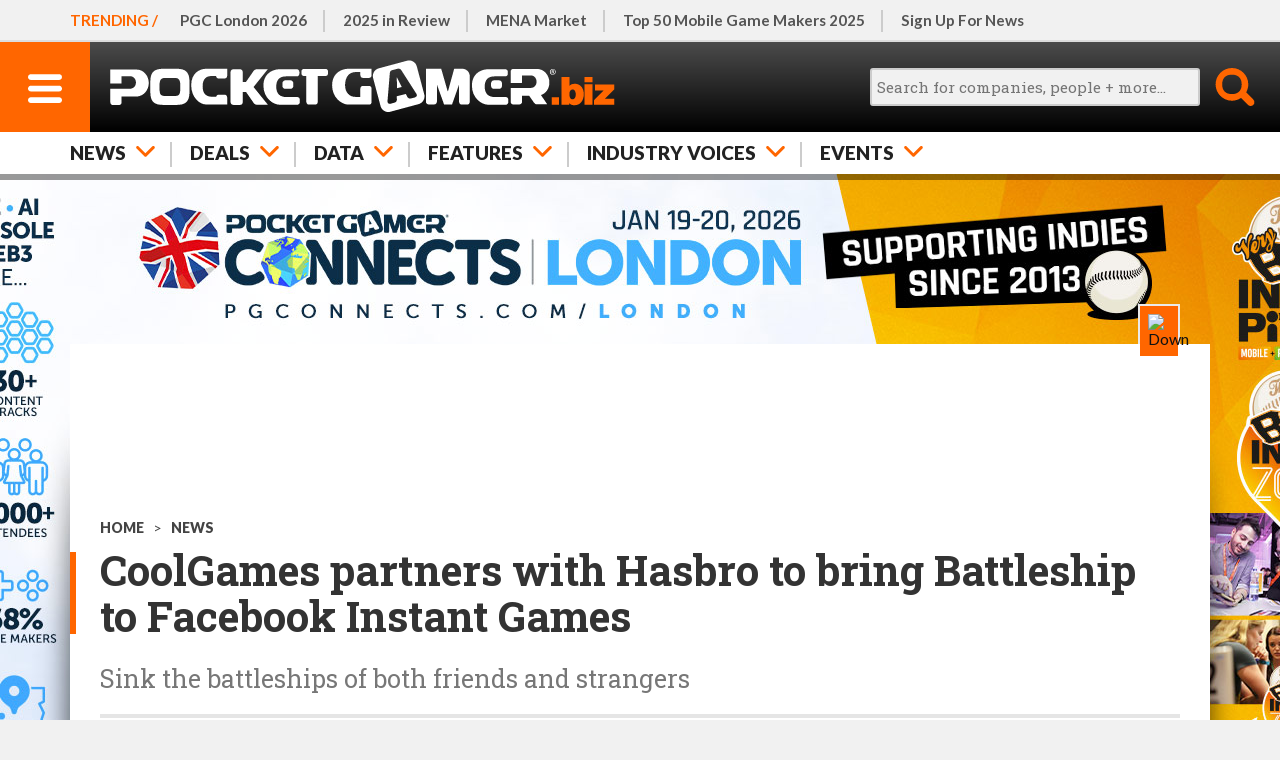

--- FILE ---
content_type: text/html; charset=UTF-8
request_url: https://www.pocketgamer.biz/coolgames-partners-with-hasbro-on-battleship/
body_size: 21491
content:
<!DOCTYPE HTML>
<html lang="en">
<head>
	<link rel="preconnect" href="https://fonts.googleapis.com">
<link rel="preconnect" href="https://fonts.gstatic.com" crossorigin>
<link rel="preload" href="https://fonts.googleapis.com/css2?family=Lato:ital,wght@0,100;0,300;0,400;0,700;0,900;1,100;1,300;1,400;1,700;1,900&family=Roboto+Condensed:wght@400;500;700&family=Roboto+Slab:wght@100;200;300;400;500;600;700;800;900&display=swap" as="style" id="fonts">
<link rel="preload" as="image" fetchpriority="high" href="https://media.pocketgamer.biz/images/83927/67011/battleship-icon_s470.jpg" imagesrcset="https://media.pocketgamer.biz/images/83927/67011/battleship-icon_s320.webp 320w, https://media.pocketgamer.biz/images/83927/67011/battleship-icon_s470.webp 470w, https://media.pocketgamer.biz/images/83927/67011/battleship-icon_s320.jpg 320w, https://media.pocketgamer.biz/images/83927/67011/battleship-icon_s470.jpg 470w" imagesizes="(min-width: 821px) 900px, 100vw"><meta charset="UTF-8">
<meta name="viewport" content="width=device-width,initial-scale=1,maximum-scale=5,minimum-scale=1">
<script>fonts.addEventListener('load',function(){this.onload=null;this.rel='stylesheet';});</script>
<noscript><link rel="stylesheet" href="https://fonts.googleapis.com/css2?family=Lato:ital,wght@0,100;0,300;0,400;0,700;0,900;1,100;1,300;1,400;1,700;1,900&family=Roboto+Condensed:wght@400;500;700&family=Roboto+Slab:wght@100;200;300;400;500;600;700;800;900&display=swap"></noscript>
<title>CoolGames partners with Hasbro to bring Battleship to Facebook Instant Games | PocketGamer.biz</title>
<meta name="description" content="HTML5 developer CoolGames has partnered with Hasbro to bring its board game Battleship to Facebook's Instant Games platform.">
<script>function httpGet(resource){ return new Promise(function(resolve){ const static = 'https://static.pocketgamer.biz'; resource = resource.substr(0,4) == 'http' ? resource : static+resource; let http = new XMLHttpRequest(); http.open('GET',resource); http.onload = function(){ if (http.status === 200){ resolve(http.responseText); } else { resolve(null); } }; http.send(); }); } async function getPutHtml(resource,el_id,ver,insert_point = 'afterbegin'){ let html = sessionStorage.getItem(resource+'_ver') != ver ? null : sessionStorage.getItem(resource); if (html === null){ html = await httpGet('/html'+resource); sessionStorage.setItem(resource,html); sessionStorage.setItem(resource+'_ver',ver); } document.getElementById(el_id).insertAdjacentHTML(insert_point,html); } function postAjax(resource,data){ return new Promise(function(resolve){ const href = document.location.protocol+'//'+document.location.hostname+'/d/ajax'; resource = resource.substr(0,4) == 'http' ? resource : href+resource; let http = new XMLHttpRequest(); http.open('POST',resource,true); http.setRequestHeader('Content-Type','application/x-www-form-urlencoded'); http.onload = function(){ if (http.status === 200){ resolve(http.responseText); } else { resolve(null); } }; http.send(data); }); }function leadImgBack(id){ const img_main = document.getElementById('lead-img-main-'+id); document.getElementById('lead-img-back-'+id).style.backgroundImage = "url('"+img_main.currentSrc+"')"; }</script>
<script defer src="https://static.steelserve.com/static.pocketgamer.biz/js/ppup.js"></script>
<script defer src="https://static.steelserve.com/static.pocketgamer.biz/js/videos.js"></script>
<script defer src="https://static.steelserve.com/static.pocketgamer.biz/js/widgets-2.js"></script>
<script defer src="https://static.steelserve.com/static.pocketgamer.biz/js/imgbox-3.js"></script>
<script defer src="https://static.steelserve.com/static.pocketgamer.biz/js/infinite-scroll-5.js"></script>
<style>html,body,div,span,applet,object,iframe,h1,h2,h3,h4,h5,h6,p,blockquote,pre,a,abbr,acronym,address,big,cite,code,del,dfn,em,img,ins,kbd,q,s,samp,small,strike,strong,sub,sup,tt,var,b,u,i,center,dl,dt,dd,ol,ul,li,fieldset,form,label,legend,table,caption,tbody,tfoot,thead,tr,th,td,article,aside,canvas,details,embed,figure,figcaption,footer,header,hgroup,menu,nav,output,ruby,section,summary,time,mark,audio,video{margin:0;padding:0;border:0;font-size:100%;font:inherit;vertical-align:baseline;}article,aside,details,figcaption,figure,footer,header,hgroup,menu,nav,section{display:block;}body{line-height:1;font-family:sans-serif;background:#f1f1f1;color:#111;}ol,ul{list-style:none;}blockquote,q{quotes:none;}blockquote:before,blockquote:after,q:before,q:after{content:'';content:none;}table{border-collapse:collapse;border-spacing:0;font-size:0.7em;box-sizing:border-box;max-width:99.9%;}td,th{border:1px solid #ccc;vertical-align:middle;padding:2px 4px;line-height:1.2em;}body{margin:0;padding:0;font-family:'Lato',sans-serif;font-weight:400;font-size:100%;line-height:1.125em;-webkit-text-size-adjust:100%;-ms-text-size-adjust:none;}textarea:focus,input:focus{outline:none;}img{width:100%;height:auto;display:block;}strong{font-weight:700;}em{font-style:italic;}ul{list-style:disc;}ul,ol{padding-left:20px;}p,ul,ol{margin:1.2em 0;}blockquote{font-family:'Lato',sans-serif;font-style:italic;}.inner-width{width:600px;margin:0 auto;overflow:visible;}.o-hidden{overflow:hidden;}.o-scroll{overflow:scroll;}.o-auto{overflow:auto;}.upper{text-transform:uppercase;}.thinner{font-weight:normal;}.body iframe{width:100%;}a{color:#f60;text-decoration:none;}.hide{display:none;}@media (hover:hover) and (pointer:fine){a:hover{color:#333;}}@media only screen{.inner-width{width:auto;min-width:320px;max-width:1140px;}}@media only screen and (min-width:1140px){.inner-width{max-width:1140px;}}header{position:relative;z-index:30000;height:130px;box-shadow:rgba(0,0,0,0.4) 0px 6px 0px;}header ul{margin:0;padding:0;list-style:none;}header ul li{float:left;}body.fixed header{position:fixed;width:100%;top:0;left:0;height:90px;}header #h-row-1{position:relative;height:39px;border-bottom:1px solid #ddd;z-index:18000;background:#f1f1f1;}header #h-row-1 nav{scrollbar-width:none;-ms-overflow-style:none;}header #h-row-1 nav::-webkit-scrollbar{display:none;}header #h-row-1 nav strong{color:#f60;text-transform:uppercase;font-weight:700;position:absolute;top:0;left:0;padding:0 10px;z-index:100;line-height:39px;background:#f1f1f1;}header #h-row-1 nav ul{position:relative;width:2000px;overflow:hidden;z-index:50;line-height:29px;margin-left:110px;}header #h-row-1 nav ul li{position:relative;}header #h-row-1 nav ul li::after{content:"";border-right:#ccc 2px solid;position:absolute;top:10px;right:0;height:20px;}header #h-row-1 nav ul li:last-of-type::after{border:none;}header #h-row-1 nav ul li a{color:#555;padding:5px 15px;display:block;}body.fixed header #h-row-1{display:none;}header #h-row-2{position:relative;height:50px;background:#000;background:linear-gradient(0deg,#000 0%,#4c4c4c 100%);z-index:20000;}header #h-row-2 div #h-menu-main{display:block;width:50px;height:50px;background:#f60;float:left;}header #h-row-2 div #h-menu-main svg{width:20px;display:block;height:auto;padding-top:17px;margin:0 auto;}header #h-row-2 div #h-menu-main svg .menu-svg{fill:#fff;}header #h-row-2 div #h-logo-main{display:block;position:absolute;top:0;left:60px;right:60px;height:50px;min-width:200px;}header #h-row-2 div #h-logo-main svg{max-height:50px;margin:0 auto;display:block;fill:#fff;}header #h-row-2 div #h-search-main{width:50px;height:50px;float:right;cursor:pointer;}header #h-row-2 div #h-search-main svg{display:block;width:30px;margin:0 auto;padding-top:10px;}header #h-row-2 div #h-search-main svg .search-svg{fill:#f60;}header #h-row-2 div #h-search-main.on svg .search-svg{fill:#fff;}header #h-row-2 div #h-search-main #h-search-box{background:#fff;position:absolute;left:0;right:0;top:50px;height:40px;display:none;}header #h-row-2 div #h-search-main.on #h-search-box{display:block;}header #h-row-2 div #h-search-main #h-search-box #search_main{position:absolute;top:8px;left:10px;right:60px;border-radius:3px;height:10px;padding:5px;font-size:0.8em;font-family:'Roboto Slab',sans-serif;border:2px solid #ccc;background:#f1f1f1;width:-moz-available;}header #h-row-2 div #h-search-main #h-search-box #search_main_submit{position:absolute;top:8px;right:10px;background:#f60;color:#fff;text-transform:uppercase;width:40px;height:24px;line-height:24px;border-radius:3px;border:0;cursor:pointer;}header #h-row-3{position:relative;height:40px;background:#fff;z-index:16000;}header #h-row-3 nav ul{position:relative;width:2000px;overflow:hidden;z-index:50;line-height:30px;}header #h-row-3 nav ul li{position:relative;}header #h-row-3 nav ul li svg{display:none;}header #h-row-3 nav ul li a,header #h-row-3 nav ul li span{position:relative;color:#222;font-size:0.9em;font-weight:900;padding:5px 20px;display:block;text-transform:uppercase;border-right:1px solid #ccc;}header #h-row-3 nav ul li:first-of-type a,header #h-row-3 nav ul li:first-of-type span{padding-left:10px;}header #h-row-3 nav{scrollbar-width:none;-ms-overflow-style:none;}header #h-row-3 nav::-webkit-scrollbar{display:none;}header #h-row-3 .drop{display:none;background:#fff;padding:20px 0;box-shadow:rgba(0,0,0,0.4) 0px 6px 0px;}header #h-row-3 .drop .drop-element{display:none;}header #h-row-3 .drop .drop-element article{position:relative;overflow:hidden;font-size:14px;padding:0;}header #h-row-3 .drop .drop-element article a{color:#333;display:block;border:none;}header #h-row-3 .drop .drop-element article a figure{aspect-ratio:2/1;overflow:hidden;margin-bottom:10px;}header #h-row-3 .drop .drop-element article a figure img{width:100%;}header #h-row-3 .drop .drop-element article a figure img.ev{max-height:100%;max-width:100%;width:auto;height:100%;margin:0;object-fit:contain;}header #h-row-3 .drop .drop-element article a h1{font-size:1.1em;font-family:'Roboto Slab',sans-serif;font-weight:700;padding-top:0;margin:0;}header #h-row-3 .drop .drop-element article a .d-qualifier{color:#f60;font-weight:700;font-size:0.95em;margin-bottom:3px;}header #h-row-3 .drop .drop-element article a .d-greyed{font-weight:300;font-size:0.85em;margin-top:4px;color:#999;}#sidenav-backer{background:#000;position:fixed;top:0;left:0;right:0;bottom:0;z-index:31000;background-color:rgba(0,0,0,0.5);}#sidenav{height:100%;width:320px;position:fixed;z-index:32000;top:0;left:0;background:#fff;overflow-x:hidden;transition:0.3s;box-shadow:6px 0 10px -4px #444;margin-left:-350px;transition:margin-left 0.3s;}#sidenav.open{margin-left:0px;}#sn-top-row{margin-top:42px;overflow:hidden;}#sub-ibx{border-top:2px solid #ccc;border-bottom:2px solid #ccc;margin-right:10px;width:180px;height:36px;padding:25px 20px;float:left;text-transform:uppercase;color:#333;}#sn-close{width:90px;height:90px;float:right;background:#f60;cursor:pointer;}#sn-close svg{fill:#fff;padding:30px;}#sn-main{padding:10px 0;}#sn-main ul,#sn-hghlts ul,#sn-bot ul{list-style:none;}#sn-main ul li a{color:#222;display:inline-block;text-transform:uppercase;font-weight:700;padding:1px 0;border-bottom:2px solid #fff;margin:5px 0;}#sn-main ul li::before{content:'+';color:#f60;padding-right:7px;}#sn-hghlts{position:relative;}#sn-hghlts ul{padding:0;margin-top:0;}#sn-hghlts ul li a{display:block;background:#000;padding:10px 20px;color:#fff;text-transform:uppercase;}#sn-hghlts ul li:nth-child(even) a{background:#f60;}#sn-bot ul li a{color:#555;padding:4px 0;display:inline-block;}#sn-soc-prm .prm{min-height:1px;background:#f1f1f1;}#sn-soc-prm .prm div{padding:20px;}#sn-soc-prm .site-social{margin:0 auto;padding:20px 0;width:fit-content;overflow:hidden;}#h-social{display:none;}.site-social .soc{overflow:hidden;}.site-social .soc a{display:block;width:40px;float:left;margin-right:6px;}.site-social .soc a svg{fill:#999;}@media only screen{header #h-row-1 nav ul{width:max-content;}header #h-row-2 div #h-logo-main{display:flex;}header #h-row-3 nav ul{width:max-content;}}@media (hover:hover) and (pointer:fine){header #h-row-2 div #h-search-main.hv:hover svg .search-svg{fill:#fff;}header #h-row-2 div #h-search-main.hv:hover #h-search-box{display:block;}#sn-main ul li a:hover{border-bottom:2px solid #f60;}}@media only screen and (min-width:375px){header #h-row-1 nav strong{padding:0 12px;}header #h-row-3 nav ul li:first-of-type a,header #h-row-3 nav ul li:first-of-type span{padding-left:12px;}}@media only screen and (min-width:428px){header #h-row-1 nav strong{padding:0 15px;}header #h-row-3 nav ul li:first-of-type a,header #h-row-3 nav ul li:first-of-type span{padding-left:15px;}}@media only screen and (min-width:821px){header{height:174px;font-size:1.2em;}body.fixed header{height:132px;}header #h-row-1{height:40px;border-bottom-width:2px;font-size:0.8em;font-weight:700;}header #h-row-1 nav{padding:0 22px;max-width:unset;}header #h-row-1 nav strong{line-height:40px;padding:0 5px 0 22px;}header #h-row-1 nav ul{line-height:30px;}header #h-row-1 nav ul li a{padding:5px 18px;}header #h-row-1 nav ul li:first-of-type a{padding-left:0px;}header #h-row-1 nav ul li::after{height:22px;}header #h-row-2{height:90px;}header #h-row-2 div #h-menu-main{width:90px;height:90px;position:absolute;left:0;top:0;float:none;margin-left:0;}header #h-row-2 div #h-menu-main svg{width:34px;padding-top:32px;}header #h-row-2 div #h-logo-main{display:block;position:absolute;top:auto;left:100px;right:auto;margin:0;padding:8px 0;width:auto;height:74px;}header #h-row-2 div #h-logo-main svg{max-height:none;height:100%;margin:0;}header #h-row-2 div #h-search-main{width:90px;height:90px;float:none;position:absolute;top:0;right:0;}header #h-row-2 div #h-search-main svg{width:40px;padding-top:25px;}header #h-row-2 div #h-search-main #h-search-box{top:90px;height:42px;}header #h-row-2 div #h-search-main #h-search-box #search_main{height:12px;}header #h-row-2 div #h-search-main #h-search-box #search_main_submit{height:26px;line-height:26px;}header #h-row-3{height:42px;font-size:1.1em;}header #h-row-3 nav{padding:0 22px;max-width:unset;}header #h-row-3 nav ul{line-height:32px;}header #h-row-3 nav ul li a,header #h-row-3 nav ul li span{padding:5px 18px;border:none;}header #h-row-3 nav ul li::after{content:"";border-right:#ccc 2px solid;position:absolute;top:10px;right:0;height:20px;}header #h-row-3 nav ul li:first-of-type a,header #h-row-3 nav ul li:first-of-type span{padding-left:0;}header #h-row-3 nav ul li:last-of-type::after{border:none;}header #h-row-3.active nav ul li .arr,header #h-row-3.active nav ul li .arr::after{color:#ccc;}header #h-row-3.active nav ul li svg{fill:#ccc;}header #h-row-3.active nav ul li.on .arr{color:#222;}header #h-row-3.active nav ul li.on .arr::after{color:#f60;}header #h-row-3.active nav ul li.on svg{fill:#f60;}header #h-row-3 nav ul li::after{height:25px;}header #h-row-3 .drop .drop-element.active{display:grid;grid-template-columns:repeat(5,1fr);grid-template-rows:1fr;column-gap:20px;}#sidenav{width:500px;margin-left:-520px;font-size:1.3em;}#sub-ibx{padding:22px 20px 28px 40px;width:340px;}#sub-ibx strong{display:block;line-height:24px;}#sn-main,#sn-bot{padding:10px 20px;}#sn-hghlts ul li a{padding:18px 40px;}#sn-soc-prm .prm div{padding:30px 0;margin:0 auto;}#sn-soc-prm .site-social{margin:0 40px;padding-bottom:40px;}.site-social .soc a{width:50px;margin-right:8px;}#sn-main ul li a{font-size:1.1em;padding:5px 0;}#sn-bot ul li a{padding:6px 0;}}@media only screen and (min-width:821px) and (pointer:fine){header #h-row-3 nav ul li .arr{padding-right:46px;}header #h-row-3 nav ul li svg{display:block;position:absolute;top:10px;right:17px;width:19px;fill:#f60;}header #h-row-3.active .drop{display:block;}}@media only screen and (min-width:1010px){header #h-row-2 div #h-search-main.on svg .search-svg{fill:#f60;}header #h-row-2 div #h-search-main #h-search-box{display:block;top:24px;right:auto;left:-260px;background:none;width:325px;}header #h-row-2 div #h-search-main #h-search-box #search_main{top:2px;height:24px;width:256px;left:0;}header #h-row-2 div #h-search-main #h-search-box #search_main_submit{top:0;height:42px;width:42px;border-radius:0;overflow:hidden;text-indent:-100px;background:none;}}@media (hover:hover) and (pointer:fine) and (min-width:1010px){header #h-row-2 div #h-search-main.hv:hover svg .search-svg{fill:#f60;}}@media only screen and (min-width:1140px){header #h-row-1 nav{padding:0 30px;max-width:1140px;position:relative;}header #h-row-1 nav strong{padding:0 5px 0 30px;}header #h-row-2 div #h-logo-main{padding:5px 0;height:80px;}header #h-row-2 div #h-search-main #h-search-box{left:-320px;width:385px;}header #h-row-2 div #h-search-main #h-search-box #search_main{width:316px;}header #h-row-3 nav{padding:0 30px;max-width:1140px;}}@media only screen and (min-width:1366px){#h-social{display:block;position:absolute;top:21px;right:440px;}#h-social.site-social .soc a{width:46px;}#h-social.site-social .soc a svg{fill:#ccc;}header #h-row-2 div #h-logo-main{position:relative;left:auto;margin:0 0 0 -8px;}}@media only screen and (max-width:1010px){header #h-row-2 .inner-width::after{content:'';position:absolute;top:90px;width:30px;height:42px;right:0;background:#fff;background:linear-gradient(to right,rgba(255,255,255,0),#fff);}}@media only screen and (max-width:820px){header #h-row-2 .inner-width::after{top:50px;height:40px;background:#000;width:20px;background:linear-gradient(to right,rgba(0,0,0,0),rgba(0,0,0,.5));}}#mid-main.skin{position:relative;z-index:20000;margin-top:150px;background:#fff;min-height:1080px;padding:10px;box-sizing:border-box;transition:margin-top 0.5s;}#mid-main.skin.open{margin-top:400px;}body.fixed #mid-main.skin{top:130px;}#mid-main #skin-video-tab{display:block;background:#eaeaea;width:38px;height:36px;position:absolute;top:-40px;right:0;padding:2px;cursor:pointer;z-index:2;}#mid-main #skin-video-tab div{background:#f60;padding:8px;}#mid-main #skin-video-tab div.off{display:none;}#skin-video{position:absolute;z-index:10;top:300px;left:50%;transform:translate(-50%);margin:0;padding:0 20px;width:100%;min-width:320px;max-width:700px;height:auto;box-sizing:border-box;}#skin-video #skin-video-inner{position:relative;width:100%;height:auto;padding-top:56.25%;box-sizing:border-box;border:0;overflow:hidden;}#skin-video #skin-video-inner iframe{width:100%;height:100%;position:absolute;top:0;right:0;bottom:0;left:0;}#mid-main.dark{background:#303030;color:#fff;}@media only screen and (min-width:375px){#mid-main.skin{padding:14px;}#mid-main.skin.open{margin-top:440px;}}@media only screen and (min-width:428px){#mid-main.skin{padding:20px;}#mid-main.skin.open{margin-top:560px;}}@media only screen and (min-width:821px){#mid-main.skin{margin-top:170px;}body.fixed #mid-main.skin{top:170px;}#mid-main #skin-video-tab{right:20px;}#skin-video{top:370px;}#mid-main.skin.open{margin-top:640px;}}@media only screen and (min-width:1140px){#mid-main.skin{padding:30px;}#mid-main #skin-video-tab{right:30px;}}#img-view-back{position:fixed;z-index:31000;background:#000;background-color:rgba(0,0,0,0.5);top:0;right:0;bottom:0;left:0;}#img-view{position:fixed;z-index:32000;top:50%;left:50%;transform:translate(-50%,-50%);background:#fff;padding:10px;width:max-content;max-width:90%;max-height:90%;text-align:right;overflow:scroll;}#img-view img{width:auto;max-width:100%;height:auto;max-height:100%;cursor:zoom-out;}article{padding-top:25px;}article .headings{position:relative;}article img{margin:0 auto;max-width:100%;}article a{color:#333;font-weight:600;border-bottom:2px solid #f60;}article .cats{text-transform:uppercase;padding:0 0 10px 0;color:#444;font-size:0.7em;}article .cats a{display:inline-block;color:#444;border:none;padding:0;font-weight:900;}article h1{position:relative;margin:0 0 25px 0;font-size:2em;font-family:'Roboto Slab',sans-serif;font-weight:700;line-height:1.1em;color:#333;}article h1::before{content:"";background:#f60;width:2px;position:absolute;top:5px;bottom:5px;left:-10px;}article .strap{font-family:'Roboto Slab',sans-serif;font-size:1.25em;line-height:1.2em;color:#777;padding:0 0 20px 0;}article .icon{width:80px;height:80px;padding:5px;border:1px solid #e1e1e1;margin:0 10px 10px 0;overflow:hidden;}article .icon img{object-fit:contain;width:100%;height:100%;}article .icon.person{width:60px;height:60px;border:5px solid #e1e1e1;border-radius:35px;overflow:hidden;padding:0;margin:0 20px 10px 0;}article .icon.person img{object-fit:cover;}article .art-info{position:relative;border-top:#e5e5e5 4px solid;padding:15px 0;font-size:0.8em;overflow:hidden;}article .art-info .byline{float:left;overflow:hidden;}article .art-info .byline .icon.person{width:40px;height:40px;border-radius:25px;float:left;padding:0;margin:0;border:5px solid #e1e1e1;}article .art-info .byline div{float:left;}article .art-info time{display:block;color:#777;float:left;border-left:1px solid #ccc;margin-left:10px;margin-right:40px;}article .art-info .byline div,article .art-info time{margin-top:16px;padding-left:10px;}article .share-area{position:absolute;bottom:17px;right:0;width:34px;height:34px;}article .share-area .share-lead{position:absolute;top:-16px;text-transform:uppercase;color:#999;font-weight:600;font-size:0.7em;width:34px;text-align:center;}article .share-area a{border:none;}article .share-area svg{fill:#999}article .share-area .share-api,article .share-area .share-legacy{display:none;}article .share-area .share-api.on{display:block;}article .share-area .share-api span{display:block;cursor:pointer;}article .content{position:relative;}article .content .lead-img{position:relative;background:#555;overflow:hidden;}article .content .lead-img .img-credit,article .content .body figure .img-credit{position:absolute;bottom:0;right:0;background:rgb(255,255,255,0.8);padding:5px 10px;color:#333;z-index:2000;font-size:0.7em;}article .content .body figure .img-credit{padding:2px 8px;}article .content .lead-img.square img{position:relative;z-index:1000;max-height:400px;width:auto;}article .content .lead-img.square .lead-img-back{position:absolute;top:-10%;left:-10%;width:120%;height:120%;z-index:500;background-position:center;background-size:100%;filter:blur(15px);}article .content .lead-img-caption{background:#e9e9e9;padding:10px;font-family:'Roboto Slab',sans-serif;font-size:0.8em;color:#555;}article .content .item-m{margin:3em auto 3em auto;}article .content .body{font-family:'Roboto Slab',sans-serif;font-size:1.1em;line-height:1.4em;color:#333;}article .content .body .highlights{font-size:1.1em;font-weight:700;list-style:none;border-bottom:4px solid #e5e5e5;padding:0 0 0 20px;}article .content .body .highlights li{margin:1.2em 0;position:relative;}article .content .body .highlights li::before{content:'';background:#f60;display:inline-block;width:8px;height:8px;position:absolute;top:10px;left:-20px;}article .content .body p,article .content .body figure{margin:1.4em 0;}article .content .body h1{font-size:1em;padding:0;}article .content .body h2{margin:1.2em 0;}article .content .body h3{font-size:1.15em;text-transform:uppercase;font-weight:700;margin:1.2em 0 -0.7em 0;}article .content .body h3.style-bw{color:#fff;background:#333;padding:3px 10px 4px 10px;}article .content .body h3.style-or{color:#f60;}article .content .body figure{position:relative;}article .content .body figure figcaption{background:#e1e1e1;padding:10px;font-size:0.7em;font-weight:700;line-height:1.2em;}article .content .body .boxout{border-top:10px solid #f60;border-bottom:5px solid #ccc;padding:10px 0;font-family:'Lato',sans-serif;}article .content .body .boxout blockquote{font-family:'Roboto Condensed',sans-serif;font-size:1.8em;line-height:1.2em;padding-bottom:0.5em;font-style:normal;font-weight:500;letter-spacing:-0.4px;}article .content .body .boxout cite{font-weight:700;font-family:'Roboto Condensed';Color:#f30;}article .content .body .module{display:block;overflow:hidden;}article .content .body .module.person{border-bottom:none;border-top:2px solid #777;margin-top:1.8em;padding-top:10px;}article .content .body .module.person figure{float:left;margin:0 10px 0 0;width:auto;}article .content .body .module.person .details{float:left;margin:4px 0 0 0;line-height:1.3em;}article .content .body .module.person .details .sub{font-size:0.9em;font-weight:400;color:#999;}article .content .body ul{list-style-type:square;padding:0 0.9em 0 1.8em;}article .content .body ol{list-style-type:decimal;padding:0 0.9em 0 1.8em;}article .content .body .inline-button{display:block;text-align:center;margin:1.4em auto;}article .content .body .inline-button.large{margin:1.4em 20px;}article .content .body .inline-button.small{margin:1.4em 40px;}article .content .body .inline-button a{display:inline-block;color:#fff;text-transform:uppercase;text-align:center;border-radius:4px;margin:0 auto;border-bottom:2px solid rgba(51,51,51,0.4);}article .content .body .inline-button.large a{padding:0.7em 1em;}article .content .body .inline-button.small a{font-size:0.8em;padding:0.5em 1em;}article .content .body figure a img{cursor:zoom-in;}article .content .trk-outer{border:1px solid #ccc;overflow:hidden;margin-bottom:40px;}article .content .trk{border:none;width:100%;background:#fff;}article .content .trk th{background:#e1e1e1;font-family:'Lato',sans-serif;font-weight:700;text-align:left;text-transform:uppercase;font-size:0.9em;}article .content .trk th,article .content .trk td{border:none;border-left:5px solid #fff;padding:5px;}article .content .trk th:first-of-type,article .content .trk td:first-of-type{border:none;}article .content .trk td:nth-of-type(2){padding-left:0;}article .content .trk td.ti-date{color:#999;min-width:40px;}article .content .trk td.ti-type{color:#fff;}article .content .trk td.ti-type.tic-investment span,article .content .trk td.ti-type.tic-report span{background:#6699cc;}article .content .trk td.ti-type.tic-merger span{background:#99cccc;}article .content .trk td.ti-type.tic-acquisition span{background:#b47a7a;}article .content .trk td.ti-type.tic-license span{background:#b674ff;}article .content .trk td.ti-type.tic-partnership span{background:#999933;}article .content .trk td.ti-type.tic-chart span{background:#adc68f;}article .content .trk td.ti-type.tic-milestone span{background:#cd7584;}article .content .trk td.ti-type.tic-anniversary span{background:#df9757;}article .content .trk td.ti-type span{background:#666;border-radius:3px;display:block;width:fit-content;padding:4px 6px;text-transform:uppercase;font-size:0.85em;font-weight:700;}article .content .trk td.ti-cmps a{display:block;border:0;color:#F60;position:relative;padding-left:0.8em;}article .content .trk td.ti-cmps a::before{content:'●';color:#666;position:absolute;font-size:0.8em;left:0;top:0;}article .content .fullwidthvideo{position:relative;aspect-ratio:16/9;overflow:hidden;margin:1.4em 0;}article .content .fullwidthvideo img{position:absolute;z-index:100;width:100%;height:100%;object-fit:cover;}article .content .fullwidthvideo iframe{position:absolute;width:100%;height:100%;z-index:200;}article .content .lead-img.video{border-bottom:5px solid #f60;}article .content .lead-img.video .vid{height:22%;position:absolute;z-index:2000;bottom:0;left:0;display:none;}article .content .lead-img.video .vid svg{background:#f60;fill:#fff;height:100%;padding:20px;box-sizing:border-box;}article .content .lead-img.video .fullwidthvideo{margin:0;aspect-ratio:2/1;width:100%;}article .content .lead-video-info{border-bottom:#e5e5e5 4px solid;overflow:hidden;padding:20px 10px;font-size:0.8em;font-weight:400;}article .content .lead-video-info .deets{float:left;}article .content .lead-video-info .deets div,article .content .lead-video-info .deets span{display:inline-block;line-height:1.2em;}article .content .lead-video-info .deets span{padding:0 10px;font-size:1.4em;}article .content .lead-video-info a{float:right;display:block;border:0;text-transform:uppercase;line-height:1.8em;}article .content .tags{font-family:'Roboto Slab',sans-serif;overflow:hidden;padding:0;margin:1.4em auto;list-style:none;border-top:1px dashed #ccc;padding-top:1.2em;}article .content .tags li{display:block;float:left;}article .content .tags li a{border:1px solid #ccc;padding:8px 10px;margin:0 10px 10px 0;color:#f60;display:block;font-weight:400;}article .content .additional .widget{position:relative;overflow:hidden;margin-bottom:20px;}article .content .additional .widget figure{float:left;}article .content .additional .widget h3{text-transform:uppercase;color:#f60;font-weight:700;margin-bottom:10px;padding-bottom:7px;border-bottom:1px solid #ccc;}article .content .additional .widget.related h3{font-weight:700;letter-spacing:0;color:#fff;border:0;padding:10px 8px 8px 8px;background:#333;}article .content .additional .widget.related div{background:#f1f1f1;margin-bottom:12px;border-bottom:2px solid #f60;}article .content .additional .widget.related div a{padding:15px;border:0;font-size:0.95em;display:block;font-family:'Roboto Slab',sans-serif;line-height:1.2em;}article .content .body figure.main-square{float:right;width:120px;padding:0 0 20px 20px;}#mid-main.dark article h1,#mid-main.dark article h2,#mid-main.dark article a,#mid-main.dark article .cats,#mid-main.dark article .cats a,#mid-main.dark article .content .body{color:#fff;}#mid-main.dark article .strap,#mid-main.dark article .art-info time,#mid-main.dark article .content .lead-video-info,#mid-main.dark article .content .lead-video-info a{color:#d0d0d0;}#mid-main.dark article .content .tags li a{color:#f60;}#mid-main.dark article .icon{background:#fff;}#mid-main.dark article .icon.person{border-color:#fff;}#mid-main.dark article .content .additional .widget.related h3{background:#f1f1f1;color:#222;font-weight:900;}#mid-main.dark article .content .additional .widget.related div{background:#000;}.podcast-strip{margin:1.2em 0;}.podcast-strip strong{color:#133153;display:block;text-transform:uppercase;font-family:'Lato',sans-serif;font-weight:700;line-height:1.2em;padding-bottom:0.8em;}.podcast-strip .img-rows{text-align:center;}.podcast-strip .img-rows a{width:40px;display:inline-block;border:none;}.art-subscribe{position:relative;display:block;border-top:5px solid #092741;border-bottom:5px solid #092741;color:#092741;font-weight:300;padding:16px 0 12px 0;margin:1.4em 0;text-transform:uppercase;}.art-subscribe .qual{display:block;position:absolute;top:-10px;left:0;color:#f60;font-family:'Lato',sans-serif;background:#fff;padding:0 5px 0 0;height:26px;}.art-subscribe .head{font-size:1.6em;line-height:1.1em;}.art-subscribe .button{font-weight:700;color:#fff;margin:11px auto 0 auto;width:max-content;background:#f60;border-radius:5px;font-family:'Lato',sans-serif;padding:5px 12px 4px 12px;font-size:0.95em;}article.featured .lead-img{margin:0 -10px;}article.featured .feat-tabs{position:relative;padding:0 10px;margin:0 -10px;overflow:hidden;list-style:none;border-top:1px solid #ccc;box-shadow:0 6px 4px -4px #333;}article.featured .feat-tabs span{text-transform:uppercase;font-weight:900;float:left;display:block;color:#222;cursor:pointer;padding:10px 16px;}article.featured .feat-tabs span.active{border-bottom:4px solid #f60;padding-bottom:6px;}article.featured .tab-list-but{display:block;background:#f60;cursor:pointer;color:#fff;padding:14px 20px;text-transform:uppercase;margin:30px auto;border-radius:5px;font-size:1.4em;font-weight:900;width:max-content;}article .content .main .list-tiles{display:grid;grid-template-columns:repeat(2,auto);gap:10px;}article .content .main .list-tiles .list-tile{border:3px solid #ccc;aspect-ratio:1/1;padding:10px;box-sizing:border-box;position:relative;cursor:pointer;}article .content .main .list-tiles .list-tile.active{border-color:#f60;}article .content .main .list-tiles .list-tile .position,article .content .additional .list-details .list-detail .position{background:#f60;color:#fff;font-family:'Roboto Slab',sans-serif;font-weight:700;width:2em;line-height:1.95em;aspect-ratio:1/1;text-align:center;}article .content .main .list-tiles .list-tile .position{position:absolute;left:-3px;bottom:-3px;}article .content .main .list-tiles .list-tile figure{aspect-ratio:1/1;}article .content .main .list-tiles .list-tile figure img{width:100%;height:100%;object-fit:contain;}article #area-intro,article #area-list,article #area-intro h1{display:none;}article #area-intro.active,article #area-list.active{display:block;position:relative;z-index:1000;}article #area-intro .content,article #area-list .content{padding:30px 0;}article .content .additional .list-details{display:none;position:relative;padding-bottom:60px;}article .content .additional.active .list-details{display:block;transition:0.3s;transition:margin-top 0.3s;}article .content .additional .list-details .list-detail{display:none;border-bottom:3px #333 solid;}article .content .additional .list-details .list-detail.active{display:block;}article .content .additional .list-details .list-detail .position{position:relative;z-index:200;width:2.2em;line-height:2.15em;font-size:1.45em;}article .content .additional .list-details .list-detail figure{position:relative;z-index:100;padding:20px 0;border-top:3px #333 solid;border-bottom:2px solid #ccc;margin-top:-3px;}article .content .additional .list-details .list-detail h2{margin:20px 0;font-size:1.8em;line-height:1.2em;font-family:'Roboto Slab',sans-serif;}article .content .additional .list-details .list-detail h2 a{border:0;}article .content .additional .list-details .list-detail .body{font-size:0.9em;}article .content .additional .list-details .list-detail .readmore{font-family:'Roboto Slab',sans-serif;font-size:0.9em;line-height:1.15em;margin:1.6em 0 1em 0;color:#888;}article .content .additional .list-details .list-detail .readmore a{display:block;font-weight:700;border:none;color:#777;}article #area-list .additional .list-details #deets-close{display:none;fill:#fff;background:rgba(0,0,0,0.7);width:40px;height:40px;border-radius:20px;padding:10px;box-sizing:border-box;position:absolute;top:10px;right:10px;cursor:pointer;}.left-right{position:absolute;width:max-content;overflow:hidden;}.left-right.top{top:0;right:0;}.left-right.bottom{bottom:0;right:0;}.left-right span{display:block;float:left;width:42px;padding-left:5px;cursor:pointer;}.left-right svg .a-st1{fill:none;}.left-right svg .a-st0,.left-right svg .a-st2{fill:#999;}article .headings .strap{padding:0;margin-bottom:1.4em;}article .sponsors{margin:2.6em auto 1.4em auto;}article .sponsors strong{display:block;color:#777;letter-spacing:0.05em;text-transform:uppercase;font-size:1.05em;margin:1em auto;text-align:center;}article .sponsors > div{overflow:hidden;margin:0 auto;}article .sponsors > div a{display:block;max-width:260px;min-width:180px;border:0;padding:10px;margin:0 auto;}@media (hover:hover) and (pointer:fine){article .content .trk td.ti-cmps a:hover{color:#666;}.art-subscribe .button:hover{background:#f8873b;}}@media only screen{article .content .lead-img{aspect-ratio:2/1;margin:0 -10px;min-width:320px;}article .content .lead-img.square img{height:100%;max-height:none;}article .content .lead-img.landscape img{min-width:320px;}article .content .lead-img-caption{margin:0 -10px;}}@media only screen and (min-width:375px){article h1::before{left:-14px;}article .content .lead-img{margin:0 -14px;}article .content .lead-img-caption{margin:0 -14px;padding:10px 14px;}article.featured .lead-img,article.featured .feat-tabs{margin:0 -14px;}article .content .main .list-tiles{gap:14px;}}@media only screen and (min-width:428px){article h1::before{left:-20px;}article .content .lead-img{margin:0 -20px;}article .content .lead-img-caption{margin:0 -20px;padding:10px 20px;}article .content .body figure.main-square{width:160px;}.podcast-strip .img-rows{text-align:left;}article.featured .lead-img,article.featured .feat-tabs{margin:0 -20px;}}@media only screen and (min-width:481px){article h1::before{width:4px;}article .art-info .byline div,article .art-info time{padding-left:15px;}article .art-info time{margin-left:15px;}.podcast-strip .img-rows a{width:50px;}article .content .main .list-tiles{gap:20px;grid-template-columns:repeat(3,auto);}}@media only screen and (min-width:620px){article .content .body{max-width:580px;margin:0 auto;}article .content .trk{font-size:0.8em;}.podcast-strip .img-rows a{width:60px;}article .share-area .share-legacy.on{display:block;}article .share-area{width:46px;height:46px;}article .share-area .share-lead{top:15px;left:-55px;font-size:13px;}article .share-area .share-legacy .icon-area{width:150px;overflow:hidden; margin-left:-104px;}article .share-area .share-legacy .icon-area a{display:block;width:46px;height:46px;float:left;margin-left:4px;}article #area-list .content{overflow:hidden; display:flex; gap:0 20px;}article #area-list .content .main{flex:1 1 10%;}article #area-list .content .additional{width:300px;}article .content .main .list-tiles{grid-template-columns:repeat(2,auto);}}@media only screen and (min-width:780px){article .content .body{max-width:660px;font-size:1.2em;}article .content .body .highlights{margin:0 -1.5em;}.podcast-strip{margin:1.2em -1.5em;}.podcast-strip .img-rows a{width:70px;}article #area-list .content{ gap:0 30px;}article .sponsors > div{display:flex;flex-wrap:wrap;}}@media only screen and (min-width:821px){article .content .body .boxout{float:right;clear:right;width:45%;margin:0 0 1.2em 1.2em;}article.featured .feat-tabs{padding:0;}article.featured .feat-tabs span{ border-right:1px solid #ccc;}article .content .main .list-tiles{grid-template-columns:repeat(3,auto);}}@media only screen and (min-width:1000px){#img-view{padding:20px;}article{font-size:1.2em;}article h1{font-size:2.1em;}article .content{overflow:hidden;display:flex;gap:0 30px;}article .content .main{float:left;width:600px;flex-grow:1;}article .icon{margin-right:12px;}article .icon.person{border:7px solid #e1e1e1;border-radius:37px;}article .content .item-m{margin:0;position:absolute;right:0;top:0;}article .content .lead-img{margin:0;}article .content .lead-img-caption{font-size:0.7em;margin:0;}article .content .body{font-size:1em;max-width:580px;}article .content .body ul,article .content .body ol{padding:0 1.2em 0 2.2em;}article .content .additional{width:300px;margin-top:456px;overflow:hidden;flex-grow:0;}article .content .additional .widget{width:312px;}article .content .additional .widget.related{width:300px;}article .content .body figure.main-square{margin-top:-10px;}article .content .body .highlights{margin:0 -30px 0 -30px;padding:10px 0 10px 20px;}article .content .body .highlights li{margin:1.2em 10px;}article .content .body .highlights li::before{left:-26px;}article .content .trk-outer{margin:20px 0 0 0;}article.spage .content .body{margin:0 0 0 40px;}article .share-area{right:8px;}.art-subscribe{position:absolute;top:280px;right:0px;width:300px;margin:0;height:146px;box-sizing:border-box;}.art-subscribe .head{font-size:1.4em;}.art-subscribe .qual{top:-12px;}article.featured .content .item-m{top:30px;}article.featured .art-subscribe{top:310px;}article.featured .content .additional{margin-top:486px;}article .content .main .list-tiles{grid-template-columns:repeat(4,auto);}article #area-list .content .additional{margin:0;}}@media only screen and (min-width:1140px){article{font-size:1.25em;}article h1::before{left:-30px;width:6px;}article .content .fullwidthvideo,article .content .body figure{width:680px;margin-left:-50px;}article .content .body .info-box figure{width:auto;margin:0;}article .content .body .boxout{margin-right:-70px;width:55%;}article .content .body .highlights{margin:0 -50px;}.podcast-strip{margin:1.2em -50px;}article .content .body .highlights li{margin:1.2em 30px;}article.spage .content .body{margin:0 0 0 100px;}.podcast-strip .img-rows{overflow:hidden;}.podcast-strip .img-rows a{display:block;float:left;padding-right:14px;}.art-subscribe{font-size:0.95em;}.art-subscribe .button{padding-top:4px;}article.featured .lead-img,article.featured .feat-tabs{margin:0 -30px;}article .content .additional .list-details .list-detail .body{font-size:0.865em;}}@media only screen and (max-width:619px){article #area-list .additional.active{position:fixed;top:0;left:0;right:0;bottom:0;background:rgba(0,0,0,0.7);overflow:scroll;}article #area-list .additional.active .list-details{position:relative;background:#fff;margin:160px auto 20px auto;padding:20px;width:320px;box-sizing:border-box;border-radius:5px;overflow:scroll;}article #area-list .additional.active .list-details #deets-close{display:block;}article .headings .strap{margin-right:50px;}.left-right.top{top:20px;left:80px;}.left-right.bottom{display:none;}}article .content .list-entries{font-family:'Roboto Slab',sans-serif;color:#333;}.list-entry{border-top:2px solid #ccc;margin:0 0 1.4em 0;padding-top:1em;overflow:hidden;}.list-entry h2{color:#600;font-size:1.5em;line-height:1.2em;font-weight:700;}.list-entry h2 a{color:#600;border:none;}.list-entry .body{overflow:visible;}.list-entry .body .info-box{display:block;float:right;width:120px;margin:1.8em 0 1em 1.2em;background:#f3f3f3;padding:10px;border:none;}.list-entry .body .info-box figure{margin:0;}.list-entry .body .info-box figure img{width:100%;}.list-entry .body .info-box .more-info{font-size:0.7em;line-height:1.1em;}.list-entry .body .info-box .more-info h4{text-transform:uppercase;font-size:1.2em;color:#999;margin:1.5em 0 0.6em 0;font-weight:400;}.list-entry .body .info-box .more-info span{color:#333;line-height:1.5em;padding-bottom:0.01em;border-bottom:2px solid #f60;}article .content .grid-bar{font-size:0.6em;font-weight:700;text-transform:uppercase;margin-bottom:20px;display:grid;grid-template-columns:1fr auto auto;grid-template-rows:1fr;gap:5px;}article .content .grid-bar .gb-txt{padding:0.5em 0.8em;position:relative;background:#efefef;align-self:stretch;}article .content .grid-bar .gb-selector{aspect-ratio:1/1;cursor:pointer;background:#efefef;}article .content .grid-bar .gb-selector:hover{background:#999;}article .content .grid-bar .gb-selector.active{background:#f60;}article .content .grid-bar .gb-selector svg{height:100%;width:100%;display:block;max-width:25px;margin:auto;}article .content .grid-bar .gb-selector svg .st1{fill:none;}article .content .grid-bar .gb-selector svg .st0{fill:#999;}article .content .grid-bar .gb-selector svg:hover .st0{fill:#efefef;}article .content .grid-bar .gb-selector.active svg .st0{fill:#efefef;}article .content .the-grid{display:none;}article .content .the-grid.active{display:grid;grid-template-columns:repeat(5,1fr);grid-template-rows:auto;gap:5px;}article .content .the-grid .grid-entry{cursor:pointer;}article .content .the-grid .grid-entry.inactive{cursor:default;}article .content .the-grid .grid-entry.inactive img{opacity:0.2;}article .content .list-entries.grid{display:none;}#grid-pop{display:block;position:fixed;z-index:32000;background:#fff;min-width:280px;width:90vw;border:#efefef 10px solid;top:15%;left:50%;transform:translate(-50%,0);font-family:'Roboto Slab',sans-serif;color:#333;line-height:1.6em;overflow:initial;padding:0;margin:0;max-height:75vh;}#grid-pop .inner{overflow:scroll;height:100%;scrollbar-width:none;padding:10px;box-sizing:border-box;max-height:75vh;}#grid-pop .inner::-webkit-scrollbar{display:none;}.list-entry .inner .body .info-box{padding:0;margin-top:0.4em;width:160px;}#grid-pop a{color:#333;font-weight:600;border-bottom:2px solid #f60;}#grid-pop p{margin:1.4em 0;}#grid-pop ul{list-style-type:square;padding:0 0.9em 0 1.8em;}#grid_pop_close{background:#000;border:2px solid #fff;padding:7px;width:30px;height:30px;line-height:30px;border-radius:15px;box-sizing:border-box;position:absolute;top:-24px;right:10px;cursor:pointer;}#grid_pop_close svg{fill:#fff;width:12px;display:block;margin:0 auto;}#grid-pop-blackout{background:#000;position:fixed;top:0;left:0;right:0;bottom:0;z-index:31000;background-color:rgba(0,0,0,0.5);}#grid-pop .body .inline-button.large{margin:1.4em 20px;}#grid-pop .body .inline-button.small{margin:1.4em 40px;}#grid-pop .body .inline-button{display:block;text-align:center;margin:1.4em auto;}#grid-pop .body .inline-button.large a{padding:0.7em 1em;}#grid-pop .body .inline-button.small a{font-size:0.8em;padding:0.5em 1em;}#grid-pop .body .inline-button a{display:inline-block;color:#fff;text-transform:uppercase;text-align:center;border-radius:4px;margin:0 auto;border-bottom:2px solid rgba(51,51,51,0.4);}#grid-pop .body h1{font-size:1em;padding:0;}#grid-pop .body h2{margin:1.2em 0;}#grid-pop .body h3{font-size:1.15em;text-transform:uppercase;font-weight:700;margin:1.2em 0 -0.7em 0;}#grid-pop .body h3.style-bw{color:#fff;background:#333;padding:3px 10px 4px 10px;}#grid-pop .body h3.style-or{color:#f60;}@media only screen and (min-width:390px){#grid-pop{min-width:330px;}#grid-pop .inner{padding:20px;}}@media only screen and (min-width:620px){article .content .grid-bar{font-size:1.05em;}article .content .grid-bar .gb-selector svg{max-width:38px;}article .content .the-grid.active{gap:10px;}#grid-pop{max-width:800px;}#grid-pop .inner .body{max-width:580px;margin:0 auto;}}@media only screen and (min-width:1000px){article .content .list-entries .list-entry .body .info-box{width:140px;padding:20px;margin-right:-30px;}article .content .the-grid.active{gap:20px;}#grid-pop{font-size:1.1em;max-height:80vh;}#grid-pop .inner{max-height:80vh;}}@media only screen and (min-width:1140px){article .content .list-entries .list-entry .body .info-box{margin-right:-60px;margin-left:30px;}article .content .list-entries .list-entry h2{margin-left:40px;}}.main-banner{width:320px;height:50px;margin:0 -10px;overflow:hidden;}.item-m{width:300px;height:250px;overflow:hidden;}.main-banner iframe,.item-m iframe{margin:0 auto;display:block;}.item-cb .txt{position:relative;font-family:'Roboto Slab',sans-serif;font-size:0.9em;line-height:1.4em;color:#333;padding:20px;border-left:#f60 2px solid;border-right:#f60 2px solid;}.item-cb .txt::before{content:'';position:absolute;top:0px;right:0px;border-top:#f60 2px solid;width:86%;}.item-cb .txt::after{content:'';position:absolute;bottom:0px;left:0px;border-bottom:#f60 2px solid;width:86%;}.item-cb h3{font-weight:700;font-size:1.1em;}.item-cb img{max-width:750px;margin:0 auto;}.promo{margin:auto;}@media only screen and (min-width:330px){.main-banner{margin:0 auto;}}@media only screen and (min-width:508px){.main-banner{width:468px;height:60px;}}@media only screen and (min-width:768px){.main-banner{width:728px;height:90px;}.item-cb .txt{border-left:#f60 4px solid;border-right:#f60 4px solid;}.item-cb .txt::before{border-top:#f60 4px solid;}.item-cb .txt::after{border-bottom:#f60 4px solid;}}@media only screen and (min-width:1010px){.main-banner{width:970px;height:120px;}}@media only screen and (min-width:1140px){.main-banner{width:1080px;height:120px;}}</style>
<link rel="icon" href="https://static.steelserve.com/static.pocketgamer.biz/favicon.ico" type="image/x-icon">
<meta property="og:logo" content="https://static.steelserve.com/static.pocketgamer.biz/img/logos/PGbiz_logo_210x69.png">
<link rel="canonical" href="https://www.pocketgamer.biz/coolgames-partners-with-hasbro-on-battleship/"><meta name="twitter:card" content="summary_large_image"><meta name="twitter:site" content="@pgbiz"><meta property="fb:app_id" content="250161755076617"><meta property="og:url" content="https://www.pocketgamer.biz/coolgames-partners-with-hasbro-on-battleship/"><meta property="og:type" content="article"><meta name="publish_date" property="og:publish_date" content="2017-11-16T15:00:00+00:00"><meta property="og:title" content="CoolGames partners with Hasbro to bring Battleship to Facebook Instant Games"><meta name="twitter:title" content="CoolGames partners with Hasbro to bring Battleship to Facebook Instant Games"><meta property="og:description" content="HTML5 developer CoolGames has partnered with Hasbro to bring its board game Battleship to Facebook's Instant Games platform."><meta name="twitter:description" content="HTML5 developer CoolGames has partnered with Hasbro to bring its board game Battleship to Facebook's Instant Games platform."><meta property="og:image" content="https://media.pocketgamer.biz/images/83927/67011/battleship-icon_s470.jpg"><meta name="twitter:image" content="https://media.pocketgamer.biz/images/83927/67011/battleship-icon_s470.jpg"><script type="application/ld+json">[{"@context":"http:\/\/schema.org","@type":"NewsArticle","mainEntityOfPage":"https:\/\/www.pocketgamer.biz\/coolgames-partners-with-hasbro-on-battleship\/","url":"https:\/\/www.pocketgamer.biz\/coolgames-partners-with-hasbro-on-battleship\/","headline":"CoolGames partners with Hasbro to bring Battleship to Facebook Instant Games","inLanguage":"en","image":{"@type":"ImageObject","url":"https:\/\/media.pocketgamer.biz\/images\/83927\/67011\/battleship-icon_s470.jpg"},"author":{"@type":"Person","@id":"https:\/\/www.pocketgamer.biz\/staff\/100155\/alex-boucher\/#person","name":"Alex Boucher","url":"https:\/\/www.pocketgamer.biz\/staff\/100155\/alex-boucher\/"},"publisher":{"@type":"Organization","name":"PocketGamer.biz","url":"https:\/\/www.pocketgamer.biz","logo":{"@type":"ImageObject","url":"https:\/\/media.pocketgamer.biz\/social-card-common.jpg"}},"keywords":["CoolGames","Hasbro","HTML5","Brands","Partnership","Instant Games"],"datePublished":"2017-11-16T15:00:00+00:00"},{"@context":"http:\/\/schema.org","@type":"BreadcrumbList","itemListElement":[{"@type":"ListItem","position":1,"name":"News","item":"https:\/\/www.pocketgamer.biz\/news\/"},{"@type":"ListItem","position":2,"name":"CoolGames partners with Hasbro to bring Battleship to Facebook Instant Games","item":"https:\/\/www.pocketgamer.biz\/coolgames-partners-with-hasbro-on-battleship\/"}]}]</script><!-- Google tag (gtag.js) -->
<script async src="https://www.googletagmanager.com/gtag/js?id=G-43H23YK7C5"></script>
<script>
window.dataLayer = window.dataLayer || [];
function gtag(){dataLayer.push(arguments);}
gtag('js', new Date());
gtag('config', 'G-43H23YK7C5');

function pageView(uri){
	gtag('event', 'page_view',{
		'page_location': window.location.protocol + '//' + window.location.hostname + uri,
		'page_path': uri,
		'page_title': document.title,
		'is_inf': true
	});
	const site_bg = document.getElementById('site-background');
	if (site_bg !== null && window.getComputedStyle(site_bg).display == 'block'){
		eventLog('site',site_bg.getAttribute('data-pos'),site_bg.getAttribute('data-id'));
		tpPxlRefresh(site_bg);
	}
	const mob_bg = document.getElementById('mob-background');
	if (mob_bg !== null && window.getComputedStyle(mob_bg).display == 'block'){
		eventLog('mobile',mob_bg.getAttribute('data-pos'),mob_bg.getAttribute('data-id'));
		tpPxlRefresh(mob_bg);
	}
	function eventLog(ev_label,ev_positon,ev_id){
		gtag('event','item_pos_'+ev_positon+'_id_'+ev_id+'_viewed',{
			'event_category': 'item_views',
			'event_label': ev_label+'-background--'+ev_id,
			'non_interaction': true
		});
	}
	function tpPxlRefresh(skin_el){
		const skin_el_id = skin_el.getAttribute('id');
		const pixel = document.querySelector('#'+skin_el_id+' > img');
		if (pixel === null)
			return;
		const pixel_src = pixel.getAttribute('src');
		pixel.src = pixel_src.replace(/ts-\d+--/i,'ts-'+(Date.now())+'--');
	}
}
</script></head>
<body>

	<header>

	<div id="h-row-1"></div>

	<div id="h-row-2">

		<div class="inner-width">

			<a href="/browse/" id="h-menu-main">
				<svg version="1.1" xmlns="http://www.w3.org/2000/svg" xmlns:xlink="http://www.w3.org/1999/xlink" x="0px" y="0px" width="122.879px" height="103.609px" viewBox="0 0 122.879 103.609" style="enable-background:new 0 0 122.879 103.609;" xml:space="preserve" role="img">
<title>Menu</title>
<g>
	<path class="menu-svg" fill-rule="evenodd" clip-rule="evenodd" d="M10.368,0h102.144c5.703,0,10.367,4.665,10.367,10.367v0 c0,5.702-4.664,10.368-10.367,10.368H10.368C4.666,20.735,0,16.07,0,10.368v0C0,4.665,4.666,0,10.368,0L10.368,0z M10.368,82.875 h102.144c5.703,0,10.367,4.665,10.367,10.367l0,0c0,5.702-4.664,10.367-10.367,10.367H10.368C4.666,103.609,0,98.944,0,93.242l0,0 C0,87.54,4.666,82.875,10.368,82.875L10.368,82.875z M10.368,41.438h102.144c5.703,0,10.367,4.665,10.367,10.367l0,0 c0,5.702-4.664,10.368-10.367,10.368H10.368C4.666,62.173,0,57.507,0,51.805l0,0C0,46.103,4.666,41.438,10.368,41.438 L10.368,41.438z"/>
</g>
</svg>			</a>

			<a href="/" id="h-logo-main">
				
<svg version="1.1" xmlns="http://www.w3.org/2000/svg" xmlns:xlink="http://www.w3.org/1999/xlink" x="0px" y="0px" viewBox="0 0 340.2 51.8" style="enable-background:new 0 0 340.2 51.8;" xml:space="preserve" role="img">
<title>PocketGamer.biz</title>
<style type="text/css">.st0-main{fill:#FF6600;}</style>
<g>
	<path class="st0-main" d="M292.8,37.4h4.6v-4.8h-4.6V37.4z M299,19.4v18h5.1v-1c0.4,0.4,0.6,0.7,1.4,1c0.7,0.3,1.5,0.3,2,0.3
		c3.8,0,6-3.1,6-7.2c0-4.6-2.9-6.7-5.8-6.7c-2,0-2.9,0.8-3.4,1.3v-5.7H299z M307.5,33.3c-0.3,0.4-0.8,0.6-1.3,0.6
		c-0.4,0-1.4-0.2-1.8-1.6c-0.2-0.5-0.2-1-0.2-1.6c0-0.7,0-1.9,0.7-2.6c0.4-0.4,0.8-0.6,1.3-0.6c0.2,0,1.4,0,1.9,1.7
		c0.1,0.5,0.2,0.9,0.2,1.6C308.2,32.3,307.9,33,307.5,33.3 M314,22.9h5.2v-3.5H314V22.9z M314,37.4h5.2V24.2H314V37.4z M320.9,28.1
		h5.5l-6.3,6.4v2.9h13.2v-3.9h-6.1l6.1-6.2v-3h-12.5V28.1z"/>
	<path d="M31.6,23.3c0-4.8-3.5-8.7-7.9-8.7h-17c0,0.5,0,0.8,0,1.8v2.5v4.8l6.9,0c0.2,0,0.4-0.2,0.4-0.5v-4.3h5.6
		c2,0,3.7,1.8,3.7,4.1c0,2.3-1.7,4-3.7,4H6.7v8.8c0,1,0.7,1.8,1.6,1.8h4c0.9,0,1.7-0.8,1.7-1.8v-3.7h9.7
		C28.1,31.9,31.6,28.1,31.6,23.3 M52,27.1c0,3.3-0.6,4.6-3.4,4.6h-6.6c-2.8,0-3.4-1.3-3.4-4.6v-2.5c0-2.8,0.6-4.6,3.7-4.6h6
		c3.1,0,3.7,1.7,3.7,4.6V27.1z M58,29.2v-6.8c0-6.7-3.1-8.3-8.4-8.3H41c-5.3,0-8.4,1.6-8.4,8.3v6.8c0,6.7,3.1,8.3,8.4,8.3h8.6
		C54.8,37.5,58,35.9,58,29.2 M68.6,37.2l13.8,0v-4.5c0-1-0.7-1.8-1.6-1.8h-4c-0.7,0-1.3,0.5-1.5,1.3h-2.8c-3.7,0-6-2-6-6.7
		c0-4.8,2.2-6.7,5.9-6.7h2.8c0.1,0.9,0.8,1.6,1.6,1.6h4c0.9,0,1.6-0.8,1.6-1.8v-4.5l-13.7,0c-3.9,0-9.6,2.6-9.6,10.6
		C59.1,32.8,64.7,37.2,68.6,37.2 M99.5,25.9l9.2-11.5c-2.1,0-6.4,0-6.4,0c-1.7,0-2,0.3-2.7,1l-5,7.2l-2.1,0v-6.4
		c0-1-0.8-1.8-1.7-1.8h-4.4c-1,0-1.8,0.8-1.8,1.8v19.5c0,1,0.8,1.8,1.8,1.8h4.4c1,0,1.7-0.8,1.7-1.8l0-6.5l2.2,0l5,7.2
		c0.7,0.7,1,1,2.7,1c0,0,4.3,0,6.4,0L99.5,25.9z M129.5,35.6v-1.4c0-1-0.7-1.8-1.6-1.8h-7.1c-4.1,0-6.6-2-6.6-6.7
		c0-4.8,2.4-6.7,6.5-6.7h6.9c0.9,0,1.6-0.8,1.6-1.8v-1c0-1-0.7-1.8-1.6-1.8h-11.1c-4.4,0-10.6,2.6-10.6,10.6c0,8,6.2,12.4,10.6,12.4
		h11.4C128.8,37.4,129.5,36.5,129.5,35.6 M123.5,27.1c1,0,1.8-0.9,1.8-2v-1.5c0-1.1-0.8-2-1.8-2h-3.5c-1,0-1.8,0.9-1.8,2v1.5
		c0,1.1,0.8,2,1.8,2H123.5z M147.8,17v-1c0-1-0.7-1.8-1.6-1.8h-14.1c-0.9,0-1.6,0.8-1.6,1.8v1c0,1,0.7,1.8,1.6,1.8h1.6v16.7
		c0,1,0.7,1.8,1.7,1.8h4.1c0.9,0,1.6-0.8,1.6-1.8V18.8h5.1C147.1,18.8,147.8,18,147.8,17 M176,35.6v-1.4v-7.2c0-1-0.7-1.8-1.6-1.8
		h-4.1c-0.9,0-1.6,0.8-1.6,1.8v5.3h-3.3c-3.7,0-6.6-2.8-6.6-7.6c0-4.8,2.3-8.5,6.9-8.5h3v2c0,1,0.7,1.8,1.6,1.8h4.1
		c0.9,0,1.6-0.8,1.6-1.8v-4.1l-5.6,0l0,0h-9.3c-4.4,0-10.7,2.6-10.7,10.7c0,8,6.2,12.5,10.6,12.5h13.3C175.3,37.4,176,36.6,176,35.6
		 M192.4,26.7l3.1-0.8l-1.3-2.7c-0.7-1.3-1.8-3.5-1.8-3.5l-0.1,0c0,0,0.1,2.5,0.1,4L192.4,26.7z M203.9,32.7l-2.3,0.6
		c-1.1,0.3-1.9-0.1-2.5-1l-0.9-1.9l-5.9,1.5l0.1,2.1c0,1.1-0.6,1.8-1.7,2.1l-2.3,0.6c-1.4,0.3-2.2-0.4-2.1-1.7l1.5-18.1
		c0.1-1.1,0.6-1.7,1.8-2l3.2-0.8c1.1-0.3,1.9,0,2.5,1l9.8,15.3C205.7,31.3,205.2,32.3,203.9,32.7 M210.1,30.6l-4.8-18
		c-0.7-2.8-3.6-4.5-6.4-3.7l-18.2,4.9c-2.8,0.7-4.5,3.6-3.7,6.4l4.8,18c0.7,2.8,3.6,4.5,6.4,3.7l18.2-4.9
		C209.2,36.3,210.8,33.4,210.1,30.6 M239.6,35.5V18.8c0-2.6-2.3-4.7-4.7-4.7l-5.4,0l-4,14.6h-0.2l-4.2-14.6h-9.9v21.3
		c0,1,0.8,1.8,1.7,1.8h3.7c0.9,0,1.7-0.8,1.7-1.8V24.2l4.7,13.1h5.1l4.6-13.1v11.3c0,1,0.8,1.8,1.7,1.8h3.7
		C238.8,37.3,239.6,36.5,239.6,35.5 M264.6,35.6v-1.4c0-1-0.7-1.8-1.6-1.8h-7.1c-4.1,0-6.6-2-6.6-6.7c0-4.8,2.4-6.7,6.5-6.7h6.9
		c0.9,0,1.6-0.8,1.6-1.8v-1c0-1-0.7-1.8-1.6-1.8h-11.1c-4.4,0-10.6,2.6-10.6,10.6c0,8,6.2,12.4,10.6,12.4H263
		C263.9,37.4,264.6,36.5,264.6,35.6 M258.7,27.1c1,0,1.8-0.9,1.8-2v-1.5c0-1.1-0.8-2-1.8-2h-3.5c-1,0-1.8,0.9-1.8,2v1.5
		c0,1.1,0.8,2,1.8,2H258.7z M291.2,23c0-4.9-3.6-8.8-8-8.8h-15.5c-0.9,0-1.6,0.8-1.6,1.8v7.3l7,0c0.2,0,0.4-0.2,0.4-0.5v-4.4h5.7
		c2.1,0,3.7,1.8,3.7,4.1c0,2.3-1.7,4-3.7,4h-13.1v8.9c0,1,0.7,1.8,1.6,1.8h4.1c0.9,0,1.7-0.8,1.7-1.8v-3.8h4.6
		c2,2.8,2.6,3.7,2.6,3.7c0.7,1.1,1.4,1.8,2.3,1.8h4.6c0.9,0,1.2,0,2.2,0c0,0-1.8-2.7-4.1-6C289,30.1,291.2,26.9,291.2,23
		 M293.5,15.9h-0.4v-0.6h0.4c0.2,0,0.5,0,0.5,0.3C294,15.9,293.8,15.9,293.5,15.9 M294.4,17.1l-0.6-0.9c0.3,0,0.5-0.2,0.5-0.6
		c0-0.4-0.3-0.6-0.8-0.6h-0.8v2.1h0.3v-0.9h0.3l0.5,0.9H294.4z M294.9,16.1c0,0.9-0.6,1.6-1.4,1.6c-0.9,0-1.5-0.7-1.5-1.6
		c0-0.9,0.6-1.6,1.5-1.6C294.3,14.5,294.9,15.1,294.9,16.1 M295.3,16.1c0-1.1-0.9-1.9-1.9-1.9c-1,0-1.9,0.8-1.9,1.9
		c0,1.1,0.8,1.9,1.9,1.9C294.5,17.9,295.3,17.2,295.3,16.1"/>
</g>
</svg>			</a>

			<div id="h-social" class="site-social"></div>

			<div id="h-search-main" class="hv">

				<svg enable-background="new 0 0 100 100" id="magnifying-glass" version="1.1" viewBox="0 0 100 100" xml:space="preserve" xmlns="http://www.w3.org/2000/svg" role="img">
<title>Search</title>
<path class="search-svg" d="m17.9 43.4c0-15.6 8.8-24.3 24.4-24.3s24.4 8.7 24.4 24.3-8.8 24.4-24.4 24.4c-15.6-0.1-24.4-8.8-24.4-24.4m77.9 38l-17.9-18c3.3-5.9 5.3-12.8 5.3-20 0-22.5-18.3-40.9-40.8-40.9s-40.9 18.3-40.9 40.9c0 22.5 18.3 40.9 40.8 40.9 8.4 0 16.2-2.6 22.7-7l17.4 17.4c1.8 1.8 4.2 2.8 6.7 2.8s4.8-0.9 6.7-2.8c3.6-3.6 3.6-9.6 0-13.3"></path>
</svg>
				<form id="h-search-box" action="/d/search/" method="post" class="inner-width">
					<input type="text" name="search_main" id="search_main" placeholder="Search for companies, people + more..." onfocus="this.placeholder=''">
					<input type="submit" id="search_main_submit" value="Go">
				</form>

			</div>
			<script>
			(async function(){
				const h_search_main = document.getElementById('h-search-main');
				h_search_main.classList.remove('hv');
				document.getElementById('magnifying-glass').addEventListener('click',function(){
					if (h_search_main.classList.contains('on')){
						h_search_main.classList.remove('on');
					} else {
						h_search_main.classList.add('on');
					}
				});
			})();
			</script>

		</div>

	</div>

	<div id="h-row-3"></div>

</header><div id="sidenav"></div>
<script>window.addEventListener('scroll',function(){ if (document.body.classList.contains('fixed')){ if (window.scrollY >= 40 && window.innerWidth < 821) return; if (window.scrollY >= 42 && window.innerWidth >= 821) return; document.body.classList.remove('fixed'); } else { if (window.scrollY < 40 && window.innerWidth < 821) return; if (window.scrollY < 42 && window.innerWidth >= 821) return; document.body.classList.add('fixed'); } },{passive:true}); (async function(){ const ver = 1636712429; getPutHtml('/partials/row1.html','h-row-1',ver); getPutHtml('/partials/social.html','h-social',ver); await getPutHtml('/partials/row3.html','h-row-3',ver); document.addEventListener('mousemove',headerDrop,false); document.addEventListener('mousemove',sideNavGet,false); document.getElementById('h-menu-main').addEventListener('click',sideNavOpen,false); async function headerDrop(){ document.removeEventListener('mousemove',headerDrop,false); await getPutHtml('/partials/drop.html','drop-content-area',ver); const hv_elements = document.getElementsByClassName('lihv'); const hrow3 = document.getElementById('h-row-3'); Array.from(hv_elements).forEach(function(element){ element.addEventListener('mouseover',function(){ resetHvElements(); resetDropElements(); const drp = document.getElementById('dp-'+this.dataset.hv); const hrow3 = document.getElementById('h-row-3'); this.classList.add('on'); drp.classList.add('active'); hrow3.classList.add('active'); }); }); hrow3.addEventListener('mouseleave',function(){ this.classList.remove('active'); resetDropElements(); }); function resetDropElements(){ const drop_elements = document.getElementsByClassName('drop-element'); Array.from(drop_elements).forEach(function(element){ element.classList.remove('active'); }); } function resetHvElements(){ const hv_elements = document.getElementsByClassName('lihv'); Array.from(hv_elements).forEach(function(element){ element.classList.remove('on'); }); } } async function sideNavGet(){ const sidenav = document.getElementById('sidenav'); if (typeof sidenav.dataset.active !== 'undefined') return; sidenav.dataset.active = 1; document.removeEventListener('mousemove',sideNavGet,false); await getPutHtml('/partials/sidenav.html','sidenav',ver); document.getElementById('sn-close').addEventListener('click',sideNavClose); } async function sideNavOpen(event){ event.preventDefault(); const sidenav = document.getElementById('sidenav'); if (typeof sidenav.dataset.active === 'undefined') await sideNavGet(); sidenav.classList.add('open'); sidenav.insertAdjacentHTML('beforebegin','<div id="sidenav-backer"></div>'); document.getElementById('sidenav-backer').addEventListener('click',sideNavClose); } function sideNavClose(){ const sidenav = document.getElementById('sidenav'); const sidenav_backer = document.getElementById('sidenav-backer'); sidenav.classList.remove('open'); if (sidenav_backer !== null){ document.getElementById('sidenav-backer').removeEventListener('click',sideNavClose); sidenav_backer.remove(); } } })();</script>
<script async src="https://static.steelserve.com/static.pocketgamer.biz/js/alerts-11.js"></script>
	<div id="mid-main" class="inner-width skin ">

		<div class="main-banner item-pos-4" id="mb-67011"></div>
<article data-id="67011" data-ts="1510844400" data-href="/coolgames-partners-with-hasbro-on-battleship/">

	<div class="cats" id="cats-67011" data-ids="20">
		<a href="/">Home</a>
									&nbsp;&nbsp;&gt;&nbsp;&nbsp; <a href="/news/">News</a>
						</div>

	<h1>CoolGames partners with Hasbro to bring Battleship to Facebook Instant Games</h1>
					
	<div class="strap">Sink the battleships of both friends and strangers</div>

	<div class="art-info">

		<div class="byline">

						<figure class="icon person">
				<a href="/staff/100155/alex-boucher/">
					
	
	
		<picture>

			
					<source type="image/webp"
					srcset="https://media.pocketgamer.biz/images/61815/std/alex-boucher_80.webp 80w, https://media.pocketgamer.biz/images/61815/std/alex-boucher_160.webp 160w, https://media.pocketgamer.biz/images/61815/std/alex-boucher_320.webp 320w"
					sizes="40px">

			
					<source type="image/jpeg"
					srcset="https://media.pocketgamer.biz/images/61815/std/alex-boucher_80.jpg 80w, https://media.pocketgamer.biz/images/61815/std/alex-boucher_160.jpg 160w, https://media.pocketgamer.biz/images/61815/std/alex-boucher_320.jpg 320w"
					sizes="40px">

			
			
				<img src="https://media.pocketgamer.biz/images/61815/std/alex-boucher_320.jpg" alt="Alex Boucher" width="300" height="150" loading="lazy">
			
			
		</picture>

		
				</a>
			</figure>
			
			<div>By <a href="/staff/100155/alex-boucher/">Alex Boucher</a></div>

		</div>

		<time datetime="2017-11-16T15:00:00+00:00">November 16, 2017</time>

		<div class="share-area" id="share-67011">

			<div class="share-api">
				<div class="share-lead">Share:</div>
				<span><svg version="1.1" xmlns="http://www.w3.org/2000/svg" xmlns:xlink="http://www.w3.org/1999/xlink" x="0px" y="0px"
	 viewBox="0 0 400 400" style="enable-background:new 0 0 400 400;" xml:space="preserve" role="img">
<title>Share</title>
<g>
	<path class="st0-share" d="M302.5,142.2c0,9.8-7.9,17.7-17.7,17.7c-9.8,0-17.7-7.9-17.7-17.7s7.9-17.7,17.7-17.7
		C294.6,124.4,302.5,132.4,302.5,142.2 M184.7,170.5c0,22.9-18.6,41.5-41.5,41.5s-41.5-18.6-41.5-41.5s18.6-41.5,41.5-41.5
		S184.7,147.6,184.7,170.5 M189.6,287.1c0-15.9,12.9-28.7,28.7-28.7c15.9,0,28.7,12.9,28.7,28.7c0,15.9-12.9,28.7-28.7,28.7
		C202.4,315.8,189.6,303,189.6,287.1 M319.2,142.2c0-19-15.4-34.4-34.4-34.4c-17.6,0-32.1,13.3-34.2,30.3l-46.2,9
		c-9.5-24.6-33.3-42.2-61.2-42.2c-36.3,0-65.6,29.4-65.6,65.6s29.4,65.6,65.6,65.6c9.3,0,18.1-1.9,26.1-5.4l14.4,22.2
		c-8.7,8.8-14,20.8-14,34.1c0,26.8,21.8,48.6,48.6,48.6s48.6-21.8,48.6-48.6s-21.8-48.6-48.6-48.6c-6.3,0-12.2,1.2-17.7,3.4
		l-14.2-21.9c13.8-12,22.5-29.7,22.5-49.4c0-0.6-0.1-1.2-0.1-1.8l46.4-9c6,10.1,17,16.9,29.6,16.9
		C303.8,176.6,319.2,161.2,319.2,142.2 M373.9,200c0,96-77.8,173.9-173.9,173.9C104,373.9,26.1,296,26.1,200S104,26.1,200,26.1
		S373.9,104,373.9,200 M398.7,200c0-109.7-89-198.7-198.7-198.7S1.3,90.3,1.3,200s89,198.7,198.7,198.7S398.7,309.7,398.7,200"/>
</g>
</svg></span>
			</div>

			<div class="share-legacy">
				<div class="icon-area">
					<a href="https://www.facebook.com/sharer/sharer.php?u=https%3A%2F%2Fwww.pocketgamer.biz%2Fcoolgames-partners-with-hasbro-on-battleship%2F&title=CoolGames+partners+with+Hasbro+to+bring+Battleship+to+Facebook+Instant+Games" target="_blank">
						<svg version="1.1" id="Layer_1" xmlns="http://www.w3.org/2000/svg" xmlns:xlink="http://www.w3.org/1999/xlink" x="0px" y="0px"
	 viewBox="0 0 400 400" style="enable-background:new 0 0 400 400;" xml:space="preserve" role="img">
<title>Facebook</title>
<g>
	<path d="M373.3,200c0,95.7-77.6,173.3-173.3,173.3c-95.7,0-173.3-77.6-173.3-173.3S104.3,26.7,200,26.7
		C295.7,26.7,373.3,104.3,373.3,200 M398,200C398,90.6,309.4,2,200,2S2,90.6,2,200s88.6,198,198,198S398,309.4,398,200"/>
	<path d="M148.6,164.1h22.1v-21.4c0-9.5,0.2-24,7.1-33.1c7.2-9.6,17.2-16.1,34.3-16.1c27.8,0,39.6,4,39.6,4l-5.5,32.7
		c0,0-9.2-2.7-17.8-2.7c-8.6,0-16.3,3.1-16.3,11.7v24.9h35.2l-2.5,31.9h-32.7v110.9h-41.4V196h-22.1V164.1z"/>
</g>
</svg>					</a>
					<a href="https://twitter.com/intent/tweet?status=CoolGames+partners+with+Hasbro+to+bring+Battleship+to+Facebook+Instant+Games+https%3A%2F%2Fwww.pocketgamer.biz%2Fcoolgames-partners-with-hasbro-on-battleship%2F" target="_blank">
						<svg version="1.1" id="Layer_1" xmlns="http://www.w3.org/2000/svg" xmlns:xlink="http://www.w3.org/1999/xlink" x="0px" y="0px"
	 viewBox="0 0 400 400" style="enable-background:new 0 0 400 400;" xml:space="preserve" role="img">
<title>X</title>
<g>
	<path d="M269.5,282.1h-24.8l-49.4-70.6l0,0l-7.2-10.4l-57.7-82.5h24.8l46.5,66.6l7.2,10.4L269.5,282.1z M291.6,293.7
		l-74.2-108l0,0l68.2-79.3h-16.2l-59.2,68.9l-47.3-68.9h-54.6l71.5,104.1l-71.5,83.2h16.2l62.6-72.7l50,72.7H291.6z M373.3,200.1
		c0,95.7-77.6,173.3-173.3,173.3S26.7,295.8,26.7,200.1S104.3,26.8,200,26.8S373.3,104.3,373.3,200.1 M398.1,200.1
		C398.1,90.7,309.4,2,200,2S1.9,90.7,1.9,200.1s88.7,198,198.1,198S398.1,309.4,398.1,200.1"/>
</g>
</svg>					</a>
					<a href="https://www.linkedin.com/sharing/share-offsite/?url=https%3A%2F%2Fwww.pocketgamer.biz%2Fcoolgames-partners-with-hasbro-on-battleship%2F" target="_blank">
						<svg version="1.1" id="Layer_1" xmlns="http://www.w3.org/2000/svg" xmlns:xlink="http://www.w3.org/1999/xlink" x="0px" y="0px"
	 viewBox="0 0 400 400" style="enable-background:new 0 0 400 400;" xml:space="preserve" role="img">
<title>LinkedIn</title>
<path d="M199.7,1.7C90.3,1.7,1.6,90.4,1.6,199.8s88.7,198.1,198.1,198.1s198.1-88.7,198.1-198.1S309.1,1.7,199.7,1.7z
	 M199.8,373.1c-95.7,0-173.3-77.6-173.3-173.3S104.1,26.5,199.8,26.5s173.3,77.6,173.3,173.3S295.5,373.1,199.8,373.1z"/>
<path d="M264.9,264.5h-27.3v-42.8c0-10.2-0.2-23.3-14.2-23.3c-14.2,0-16.4,11.1-16.4,22.6v43.5h-27.3v-88h26.2v12h0.4
	c3.7-6.9,12.6-14.2,25.9-14.2c27.7,0,32.8,18.2,32.8,41.9V264.5z M164.7,148.6c0,8.8-7.1,15.9-15.8,15.9c-8.8,0-15.9-7.1-15.9-15.9
	c0-8.7,7.1-15.8,15.9-15.8C157.6,132.8,164.7,139.9,164.7,148.6 M135.2,176.5h27.3v88h-27.3V176.5z M292.2,278.5V120.7
	c0-7.3-6.1-13.3-13.6-13.3H121.4c-7.5,0-13.6,5.9-13.6,13.3v157.7c0,7.3,6.1,13.3,13.6,13.3h157.1
	C286,291.7,292.2,285.8,292.2,278.5"/>
</svg>					</a>
				</div>
			</div>

		</div>

	</div>

	<div class="content">

		<div class="main">

						
				<figure class="lead-img square">

					<picture>
														<source type="image/webp"
								srcset="https://media.pocketgamer.biz/images/83927/67011/battleship-icon_s320.webp 320w, https://media.pocketgamer.biz/images/83927/67011/battleship-icon_s470.webp 470w"
								sizes="(min-width: 821px) 900px, 100vw">
															<source type="image/jpeg"
								srcset="https://media.pocketgamer.biz/images/83927/67011/battleship-icon_s320.jpg 320w, https://media.pocketgamer.biz/images/83927/67011/battleship-icon_s470.jpg 470w"
								sizes="(min-width: 821px) 900px, 100vw">
														<img src="https://media.pocketgamer.biz/images/83927/67011/battleship-icon_s470.jpg" alt="CoolGames partners with Hasbro to bring Battleship to Facebook Instant Games" 
									id="lead-img-main-67011" 
									class="lead-img-main" 
									width="300" 
									height="150" 
									fetchpriority="high"
									loading="eager"
									onload="leadImgBack(67011)"									>
					</picture>

											<div id="lead-img-back-67011" class="lead-img-back"></div>
					
					
				</figure>

				
			
			<div class="item-m item-pos-5" id="im-67011"></div>
							<div class="trk-outer">
					<table class="trk">
						<tr>
							<th>Date</th>
							<th>Type</th>
							<th>Companies Involved</th>
							<th>Size</th>
						</tr>
						<tr>
							<td class="ti-date">Nov 16, 2017</td>
							<td class="ti-type tic-partnership"><span>partnership</span></td>
							<td class="ti-cmps">
																	<a href="/industry/coolgames/">CoolGames</a>
																	<a href="/industry/hasbro/">Hasbro</a>
															</td>
							<td class="ti-data">Not disclosed</td>
						</tr>
					</table>
				</div>
			
			<div class="body">

				
				
				<a href="/subscribe/" class="art-subscribe">

	<strong class="qual">Stay Informed</strong>

	<div class="head">Get Industry News In Your Inbox…</div>

	<div class="button">Sign Up Today</div>

</a>
				<p>HTML5 developer CoolGames has partnered with Hasbro to bring its board game <em>Battleship </em>to Facebook's Instant Games platform.</p>
<p>The game is a faithful adaptation of the original board game, with some power-ups thrown in to give it a fresh feel. Players can battle against several of their friends at once in turn-based matches, or face-off against random players not in their Facebook contacts.</p>
<p>CoolGames was an early adopter of the Facebook Instant Games platform. It has already produced games such as <em>Arkanoid, Snake</em>, and <em>Jewel Academy</em> for the service.</p>
<p><strong>Iconic</strong></p>
<p>"We're excited that we could bring this iconic game, in close collaboration with Hasbro, to the largest social network in the world," said Laurens Rutten, Founder and CEO of CoolGames.</p>
<p>"Enhanced by the many social and rich gameplay features that Facebook Instant Games offers, millions of new users can now experience <em>Battleship</em> on their smartphones."</p>
<p>Facebook Instant Games <a href="/facebook-launches-instant-games/">launched almost one year ago</a> to allow Messenger users to play games with one another from the app. It has only <a href="/facebook-instant-games-one-year-on/">recently started to experiment with monetisation</a>.</p>
			</div>

			
			<div class="item-cb item-pos-10" id="cb-67011"></div>
							<ul class="tags">
											<li><a href="/tags/html5/">#HTML5</a></li>
											<li><a href="/tags/brands/">#Brands</a></li>
											<li><a href="/tags/partnership/">#Partnership</a></li>
											<li><a href="/tags/instant-games/">#Instant Games</a></li>
									</ul>
			
		</div>

		<div class="additional">

						<div class="widget companies">
				<h3>Companies</h3>
				
					<figure class="icon">
						<a href="/industry/coolgames/">
							
	
	
		<picture>

			
					<source type="image/webp"
					srcset="https://media.pocketgamer.biz/images/108502/std/coolgames-page-001_80.webp 80w, https://media.pocketgamer.biz/images/108502/std/coolgames-page-001_160.webp 160w, https://media.pocketgamer.biz/images/108502/std/coolgames-page-001_320.webp 320w"
					sizes="80px">

			
					<source type="image/jpeg"
					srcset="https://media.pocketgamer.biz/images/108502/std/coolgames-page-001_80.jpg 80w, https://media.pocketgamer.biz/images/108502/std/coolgames-page-001_160.jpg 160w, https://media.pocketgamer.biz/images/108502/std/coolgames-page-001_320.jpg 320w"
					sizes="80px">

			
			
				<img src="https://media.pocketgamer.biz/images/108502/std/coolgames-page-001_320.jpg" alt="CoolGames" width="300" height="150" loading="lazy">
			
			
		</picture>

		
						</a>
					</figure>

				
					<figure class="icon">
						<a href="/industry/hasbro/">
							
	
	
		<picture>

			
					<source type="image/webp"
					srcset="https://media.pocketgamer.biz/images/128363/std/logo-hasbro-600x_80.webp 80w, https://media.pocketgamer.biz/images/128363/std/logo-hasbro-600x_160.webp 160w, https://media.pocketgamer.biz/images/128363/std/logo-hasbro-600x_320.webp 320w"
					sizes="80px">

			
					<source type="image/png"
					srcset="https://media.pocketgamer.biz/images/128363/std/logo-hasbro-600x_80.png 80w, https://media.pocketgamer.biz/images/128363/std/logo-hasbro-600x_160.png 160w, https://media.pocketgamer.biz/images/128363/std/logo-hasbro-600x_320.png 320w"
					sizes="80px">

			
			
				<img src="https://media.pocketgamer.biz/images/128363/std/logo-hasbro-600x_320.png" alt="Hasbro" width="300" height="150" loading="lazy">
			
			
		</picture>

		
						</a>
					</figure>

							</div>
			
			
			
						<div class="widget related">
				<h3>Related</h3>
				
					<div><a href="/coolgames-brings-tetris-to-instant-games/">CoolGames brings classic puzzle game Tetris to Facebook's Instant Games platform</a></div>

				
					<div><a href="/angry-birds-the-latest-big-ip-to-flock-to-facebook-instant-games/">Angry Birds the latest big IP to flock to Facebook Instant Games</a></div>

				
					<div><a href="/coolgames-on-messaging-platforms/">"Playing games on messaging platforms will definitely become as ubiquitous as playing downloadable apps"</a></div>

				
					<div><a href="/marmalade-game-studio-launches-cluedo/">Marmalade Game Studio continues relationship with Hasbro by launching mobile Cluedo game</a></div>

				
					<div><a href="/scopely-hasbro-yahtzee-mobile-apple-watch/">Scopely partners with Hasbro to bring Yahtzee to mobile and Apple Watch</a></div>

							</div>
			
		</div>

	</div>

</article>
<script>
function runShare(art_id){

	if (navigator.share){

		const share_el = document.querySelector('#share-'+art_id+' .share-api');
		
		share_el.classList.add('on');
		
		share_el.addEventListener('click',() => {

			navigator.share({
				title: document.title,
				url: window.location.href
			});
		
		});

	} else {
		const share_el = document.querySelector('#share-'+art_id+' .share-legacy');
		share_el.classList.add('on');
	}

};
runShare(67011);
</script>

	</div>

	<script>let item_register={};!async function(){const t=170575674;(sessionStorage.getItem("items_ver")??0)!=t&&(sessionStorage.removeItem("items"),sessionStorage.removeItem("items_ts"),sessionStorage.removeItem("items_ver"),sessionStorage.setItem("items_ver",t));const e=await async function(){const t=sessionStorage.getItem("items_ts")??0,e=sessionStorage.getItem("items")??null,d=null===e?null:JSON.parse(e),a=Math.floor(Date.now()/1e3),s=a-600;if(null!==d&&d.expire>a&&t>s)return d;const r=await new Promise((function(t){let e=new XMLHttpRequest;e.open("GET","https://static.pocketgamer.biz/js/items.json"),e.onload=function(){200===e.status?t(e.responseText):t(null)},e.send()}));if(null===r&&null!==d)return d;if(null===r&&null===d)return null;if(sessionStorage.setItem("items_ts",a),null!==d&&d.generated==JSON.parse(r).generated&&d.expire>a)return d;const c=async function(t){const e=JSON.parse(t),d=e.generated,a=await async function(t){let e=null,n=null;if(t.indexOf('"adv_device":')>-1){const t=navigator.userAgent;e="desktop",(t.indexOf("iOS")>-1||t.indexOf("iPhone")>-1||t.indexOf("iPad")>-1)&&(e="ios"),t.indexOf("Android")>-1&&(e="android")}if(t.indexOf('"adv_geo":')>-1){const t=await new Promise((function(t){let e=new XMLHttpRequest;e.open("GET",document.location.protocol+"//"+document.location.hostname+"/d/user/"),e.onload=function(){200===e.status?t(e.responseText):t(null)},e.send()}));n=JSON.parse(t).cc}return{device:e,geo:n}}(t),s=function(t,e){let n={desktop:[],mobile:[],video:[]},o={},d={expire:0};const a=Math.floor(Date.now()/1e3);i=0;for(const s in t)if(!(t[s].adv_from>a||t[s].adv_to<a||null!==e.geo&&-1==t[s].adv_geo.indexOf(e.geo)||t[s].adv_device!=e.device&&void 0!==t[s].adv_device)){switch((0==d.expire||t[s].adv_to<d.expire)&&(d.expire=t[s].adv_to),1*t[s].adv_position){case 1:n.desktop.push(t[s]);break;case 2:n.mobile.push(t[s]);break;case 3:n.video.push(t[s]);break;default:void 0===o[t[s].adv_position]&&(o[t[s].adv_position]=[]),o[t[s].adv_position].push(t[s])}i+=1}return d.skin=n.desktop.length>0&&n.mobile.length>0?n:null,d.units=o,d}(e.data,a),r={expire:s.expire,generated:d,units:o(s.units),skin:n(s.skin)};return sessionStorage.setItem("items",JSON.stringify(r)),sessionStorage.setItem("items_ts",Math.floor(Date.now()/1e3)),r}(r);return c}();function n(t){if(null===t)return null;let e=[],n=[];for(let n=0;n<t.desktop.length;n++)""==(t.mobile[n]??"")&&(t.mobile[n]=t.mobile[0]),t.mobile[n].img=`background-image: url('https://media.pocketgamer.biz/media/${t.mobile[n].adv_img}');`,""!=t.mobile[n].adv_img_webp&&(t.mobile[n].img=t.mobile[n].img+`\n\t\t\t\tbackground-image: image-set(\n\t\t\t\t\turl('https://media.pocketgamer.biz/media/${t.mobile[n].adv_img_webp}') type('image/webp'),\n\t\t\t\t\turl('https://media.pocketgamer.biz/media/${t.mobile[n].adv_img}')\n\t\t\t\t);`),t.desktop[n].img=`background-image: url('https://media.pocketgamer.biz/media/${t.desktop[n].adv_img}');`,""!=t.desktop[n].adv_img_webp&&(t.desktop[n].img=t.desktop[n].img+`\n\t\t\t\tbackground-image: image-set(\n\t\t\t\t\turl('https://media.pocketgamer.biz/media/${t.desktop[n].adv_img_webp}') type('image/webp'),\n\t\t\t\t\turl('https://media.pocketgamer.biz/media/${t.desktop[n].adv_img}')\n\t\t\t\t);`),e[n]=`<style>\n\t\t\tbody {\n\t\t\t\tbackground-position: center top 130px;\n\t\t\t\tbackground-repeat: no-repeat;\n\t\t\t\tbackground-size: auto;\n\t\t\t\t${t.mobile[n].img}\n\t\t\t}\n\t\t\tbody.fixed {\n\t\t\t\tbackground-attachment: fixed;\n\t\t\t\tbackground-position: center top 90px;\n\t\t\t}\n\t\t\t#site-background, #mob-background {\n\t\t\t\tposition: absolute;\n\t\t\t\tleft: 0;\n\t\t\t\twidth: 100%;\n\t\t\t\toverflow: hidden;\n\t\t\t\tz-index: 1;\n\t\t\t}\n\t\t\t#site-background {\n\t\t\t\ttop: 174px;\n\t\t\t\tdisplay: none;\n\t\t\t}\n\t\t\t#mob-background {\n\t\t\t\ttop: 130px;\n\t\t\t}\n\t\t\t#site-background a, #mob-background a {\n\t\t\t\tposition: relative;\n\t\t\t\tdisplay: block;\n\t\t\t\twidth: 320px;\n\t\t\t\tmargin: 0 auto;\n\t\t\t\toverflow: visible;\n\t\t\t}\n\t\t\t#site-background a {\n\t\t\t\twidth: 1920px;\n\t\t\t\theight: 1080px;\n\t\t\t}\n\t\t\t#mob-background a {\n\t\t\t\twidth: 1030px;\n\t\t\t\theight: 640px;\n\t\t\t}\n\t\t\tbody.fixed #site-background, body.fixed #mob-background {\n\t\t\t\tposition: fixed;\n\t\t\t}\n\t\t\tbody.fixed #site-background {\n\t\t\t\ttop: 132px;\n\t\t\t}\n\t\t\tbody.fixed #mob-background {\n\t\t\t\ttop: 90px;\n\t\t\t}\n\t\t\t@media only screen and (min-width: 821px){\n\n\t\t\t\tbody {\n\t\t\t\t\tbackground-position: center top 174px;\n\t\t\t\t\t${t.desktop[n].img}\n\t\t\t\t}\n\t\t\t\tbody.fixed {\n\t\t\t\t\tbackground-position: center top 132px;\n\t\t\t\t}\n\t\t\t\t#mob-background {\n\t\t\t\t\ttop: 174px;\n\t\t\t\t}\n\t\t\t\tbody.fixed #mob-background {\n\t\t\t\t\ttop: 132px;\n\t\t\t\t}\n\n\t\t\t}\n\t\t\t@media only screen and (min-width: 1030px){\n\n\t\t\t\t#site-background {\n\t\t\t\t\tdisplay: block;\n\t\t\t\t}\n\t\t\t\t#mob-background {\n\t\t\t\t\tdisplay: none;\n\t\t\t\t}\n\n\t\t\t}\n\t\t\t</style>\n\t\t\t<div id="site-background" data-pos="${t.desktop[n].adv_position}" data-id="${t.desktop[n].adv_id}">\n\t\t\t\t<a href="${t.desktop[n].adv_link}" target="new"></a>${t.desktop[n].adv_tag}\n\t\t\t</div>\n\t\t\t<div id="mob-background" data-pos="${t.mobile[n].adv_position}" data-id="${t.mobile[n].adv_id}">\n\t\t\t\t<a href="${t.mobile[n].adv_link}" target="new"></a>${t.mobile[n].adv_tag}\n\t\t\t</div>`;for(let e=0;e<t.video.length;e++)n[e]=`<div id="skin-video" class="item-unit" data-pos="${t.video[e].adv_position}" data-id="${t.video[e].adv_id}">\n\t\t\t\t<div id="skin-video-inner" class="inner">${t.video[e].adv_tag}</div>\n\t\t\t</div>`;return{background:e,video:n,open:0!=t.video.length&&1==t.video[0].adv_open}}function o(t){let e={};for(const n in t){e[n]=[];for(let i=0;i<t[n].length;i++)""!=t[n][i].adv_img&&""!=t[n][i].adv_link?e[n][i]=`<a href="${t[n][i].adv_link}" target="new">\n\t\t\t\t\t\t<img src="https://media.pocketgamer.biz/media/${t[n][i].adv_img}" alt="item" loading="lazy">\n\t\t\t\t\t</a>`:e[n][i]=t[n][i].adv_tag}return e}function d(t,e){let n=t.match(/<script>[^<]+<\/script>/g);if(t=t.replace(n,""),e.innerHTML=t,n){n=n[0],n=n.replace("<script>",""),n=n.replace("<\/script>","");const t=e.firstElementChild;script_element=document.createElement("SCRIPT"),script_element.text=n,t.appendChild(script_element)}}function a(t){return t.includes("<img")||""==t||(t='<div class="txt">'+t+"</div>"),t}null!==e&&(null!==e.skin&&null===document.getElementById("site-background")&&function(t){if(null===t||null===t.background||0==t.background.length)return;t.background=1==t.background.length?t.background[0]:t.background[Math.floor(Math.random()*t.background.length)],t.background=t.background.replace("[timestamp]","ts-"+Date.now()+"--"),document.body.insertAdjacentHTML("afterbegin",t.background);const e=document.getElementById("site-background"),n=document.getElementById("mob-background"),i=e.getAttribute("data-pos"),o=e.getAttribute("data-id"),d=n.getAttribute("data-pos"),a=n.getAttribute("data-id"),s=e.children[0],r=n.children[0];window.matchMedia("(min-width: 821px)").matches?gtag("event","item_pos_"+i+"_id_"+o+"_viewed",{event_category:"item_views",event_label:"site-background--"+o,non_interaction:!0}):gtag("event","item_pos_"+d+"_id_"+a+"_viewed",{event_category:"item_views",event_label:"mobile-background--"+a,non_interaction:!0});if(s.addEventListener("click",(function(){gtag("event","item_pos_"+i+"_id_"+o+"_clicked",{event_category:"item_clicks",event_label:"site-background--"+o,non_interaction:!1})})),r.addEventListener("click",(function(){gtag("event","item_pos_"+d+"_id_"+a+"_clicked",{event_category:"item_clicks",event_label:"mobile-background--"+a,non_interaction:!1})})),null===t.video||0==t.video.length)return;t.video=1==t.video.length?t.video[0]:t.video[Math.floor(Math.random()*t.video.length)];document.getElementById("mid-main").insertAdjacentHTML("afterbegin",'<div id="skin-video-tab">\n\t\t\t<div id="svt-up" class="off">\n\t\t\t\t<img src="https://static.steelserve.com/pocketgamer/img/icons/general/icon-arrow-up-white.svg" alt="Up" width="22" height="22">\n\t\t\t</div>\n\t\t\t<div id="svt-down">\n\t\t\t\t<img src="https://static.steelserve.com/pocketgamer/img/icons/general/icon-arrow-down-white.svg" alt="Down" width="22" height="22">\n\t\t\t</div>\n\t\t</div>'),document.getElementById("skin-video-tab").addEventListener("click",(function(){const e=document.getElementById("mid-main"),n=document.getElementById("svt-up"),i=document.getElementById("svt-down");if(!0===n.classList.contains("off")){n.classList.remove("off"),i.classList.add("off"),e.classList.add("open"),null===document.getElementById("skin-video")&&document.body.insertAdjacentHTML("afterbegin",t.video);const o=document.getElementById("skin-video"),d=o.dataset.pos,a=o.dataset.id;gtag("event","item_pos_"+d+"_id_"+a+"_opened",{event_category:"item_opens",event_label:"skin-video--"+a,non_interaction:!1})}else i.classList.remove("off"),n.classList.add("off"),e.classList.remove("open")})),!0===t.open&&document.getElementById("skin-video-tab").click()}(e.skin),function(t){for(const e in t)t[e]=1==t[e].lenght?t[e][0]:t[e][Math.floor(Math.random()*t[e].length)];const e=t[9]??"";""!=e&&(n=e,n.match(/<script[^>]*>[^<]*<\/script>/gim).forEach((t=>{t.match(/ src="[^"]+"/)?(is_async=null!==t.match(/ async /),t=t.match(/src="([^"]+)"/)[1],script_element=document.createElement("SCRIPT"),script_element.async=is_async,script_element.src=t,document.head.appendChild(script_element)):(t=(t=t.replace("<script>","")).replace("<\/script>",""),script_element=document.createElement("SCRIPT"),script_element.text=t,document.head.appendChild(script_element))})));var n;for(const e in t)el=document.querySelector(".item-pos-"+e),null!==el&&(10==e&&(t[e]=a(t[e])),item_register[".item-pos-"+e]=t[e],null===el.firstElementChild&&d(t[e],el))}(e.units))}();</script>

	
<script defer src="https://static.cloudflareinsights.com/beacon.min.js/vcd15cbe7772f49c399c6a5babf22c1241717689176015" integrity="sha512-ZpsOmlRQV6y907TI0dKBHq9Md29nnaEIPlkf84rnaERnq6zvWvPUqr2ft8M1aS28oN72PdrCzSjY4U6VaAw1EQ==" data-cf-beacon='{"version":"2024.11.0","token":"84076080b1814625925c1bd6bf9d31cc","r":1,"server_timing":{"name":{"cfCacheStatus":true,"cfEdge":true,"cfExtPri":true,"cfL4":true,"cfOrigin":true,"cfSpeedBrain":true},"location_startswith":null}}' crossorigin="anonymous"></script>
</body>
</html>
<script src="https://cdnjs.cloudflare.com/ajax/libs/fastclick/0.6.0/fastclick.min.js" integrity="sha512-oljyd1wg75alHReTpDvNIQ4Yj1wZwGxxZhJhId3vr2dKY+26/r/wmMrImwDgin03+7wxyhX+adOQB/2BTvO5tQ==" crossorigin="anonymous" referrerpolicy="no-referrer"></script>
<script>if ('addEventListener' in document) {document.addEventListener('DOMContentLoaded', function() {FastClick.attach(document.body);}, false);}</script>

--- FILE ---
content_type: text/html
request_url: https://static.pocketgamer.biz/html/partials/row1.html
body_size: -84
content:
<nav class="inner-width o-scroll">

	<strong>Trending /</strong>

	<ul>
					<li><a href="/events/pocket-gamer-connects-london-2026">PGC London 2026</a></li>
					<li><a href="/tags/2025-in-review/">2025 in Review</a></li>
					<li><a href="/tags/mena/">MENA Market</a></li>
					<li><a href="/the-top-50-mobile-game-makers-of-2025/">Top 50 Mobile Game Makers 2025</a></li>
					<li><a href="/subscribe/">Sign Up For News</a></li>
			</ul>
	
</nav>

--- FILE ---
content_type: text/html
request_url: https://static.pocketgamer.biz/html/partials/social.html
body_size: 806
content:
<div class="soc">

	
		<a href="https://www.facebook.com/PGbiz" target="_blank">
			<svg version="1.1" id="Layer_1" xmlns="http://www.w3.org/2000/svg" xmlns:xlink="http://www.w3.org/1999/xlink" x="0px" y="0px"
	 viewBox="0 0 400 400" style="enable-background:new 0 0 400 400;" xml:space="preserve" role="img">
<title>Facebook</title>
<g>
	<path d="M373.3,200c0,95.7-77.6,173.3-173.3,173.3c-95.7,0-173.3-77.6-173.3-173.3S104.3,26.7,200,26.7
		C295.7,26.7,373.3,104.3,373.3,200 M398,200C398,90.6,309.4,2,200,2S2,90.6,2,200s88.6,198,198,198S398,309.4,398,200"/>
	<path d="M148.6,164.1h22.1v-21.4c0-9.5,0.2-24,7.1-33.1c7.2-9.6,17.2-16.1,34.3-16.1c27.8,0,39.6,4,39.6,4l-5.5,32.7
		c0,0-9.2-2.7-17.8-2.7c-8.6,0-16.3,3.1-16.3,11.7v24.9h35.2l-2.5,31.9h-32.7v110.9h-41.4V196h-22.1V164.1z"/>
</g>
</svg>		</a> 

	
		<a href="https://twitter.com/pgbiz" target="_blank">
			<svg version="1.1" id="Layer_1" xmlns="http://www.w3.org/2000/svg" xmlns:xlink="http://www.w3.org/1999/xlink" x="0px" y="0px"
	 viewBox="0 0 400 400" style="enable-background:new 0 0 400 400;" xml:space="preserve" role="img">
<title>X</title>
<g>
	<path d="M269.5,282.1h-24.8l-49.4-70.6l0,0l-7.2-10.4l-57.7-82.5h24.8l46.5,66.6l7.2,10.4L269.5,282.1z M291.6,293.7
		l-74.2-108l0,0l68.2-79.3h-16.2l-59.2,68.9l-47.3-68.9h-54.6l71.5,104.1l-71.5,83.2h16.2l62.6-72.7l50,72.7H291.6z M373.3,200.1
		c0,95.7-77.6,173.3-173.3,173.3S26.7,295.8,26.7,200.1S104.3,26.8,200,26.8S373.3,104.3,373.3,200.1 M398.1,200.1
		C398.1,90.7,309.4,2,200,2S1.9,90.7,1.9,200.1s88.7,198,198.1,198S398.1,309.4,398.1,200.1"/>
</g>
</svg>		</a> 

	
		<a href="https://uk.linkedin.com/showcase/pocketgamer-biz/" target="_blank">
			<svg version="1.1" id="Layer_1" xmlns="http://www.w3.org/2000/svg" xmlns:xlink="http://www.w3.org/1999/xlink" x="0px" y="0px"
	 viewBox="0 0 400 400" style="enable-background:new 0 0 400 400;" xml:space="preserve" role="img">
<title>LinkedIn</title>
<path d="M199.7,1.7C90.3,1.7,1.6,90.4,1.6,199.8s88.7,198.1,198.1,198.1s198.1-88.7,198.1-198.1S309.1,1.7,199.7,1.7z
	 M199.8,373.1c-95.7,0-173.3-77.6-173.3-173.3S104.1,26.5,199.8,26.5s173.3,77.6,173.3,173.3S295.5,373.1,199.8,373.1z"/>
<path d="M264.9,264.5h-27.3v-42.8c0-10.2-0.2-23.3-14.2-23.3c-14.2,0-16.4,11.1-16.4,22.6v43.5h-27.3v-88h26.2v12h0.4
	c3.7-6.9,12.6-14.2,25.9-14.2c27.7,0,32.8,18.2,32.8,41.9V264.5z M164.7,148.6c0,8.8-7.1,15.9-15.8,15.9c-8.8,0-15.9-7.1-15.9-15.9
	c0-8.7,7.1-15.8,15.9-15.8C157.6,132.8,164.7,139.9,164.7,148.6 M135.2,176.5h27.3v88h-27.3V176.5z M292.2,278.5V120.7
	c0-7.3-6.1-13.3-13.6-13.3H121.4c-7.5,0-13.6,5.9-13.6,13.3v157.7c0,7.3,6.1,13.3,13.6,13.3h157.1
	C286,291.7,292.2,285.8,292.2,278.5"/>
</svg>		</a> 

	
		<a href="https://www.youtube.com/user/PocketGamerbiz" target="_blank">
			<svg version="1.1" id="Layer_1" xmlns="http://www.w3.org/2000/svg" xmlns:xlink="http://www.w3.org/1999/xlink" x="0px" y="0px"
	 viewBox="0 0 400 400" style="enable-background:new 0 0 400 400;" xml:space="preserve" role="img">
<title>YouTube</title>
<g>
	<path d="M241.2,199.9l-69.4,40.8v-81.5L241.2,199.9z M306,237.7v-75.8c0,0,0-36.5-36.5-36.5H130.5
		c0,0-36.5,0-36.5,36.5v75.8c0,0,0,36.5,36.5,36.5h138.9C269.4,274.2,306,274.2,306,237.7 M373.1,199.8
		c0,95.6-77.5,173.1-173.1,173.1c-95.6,0-173.1-77.5-173.1-173.1S104.4,26.8,200,26.8C295.6,26.8,373.1,104.3,373.1,199.8
		 M397.8,199.8C397.8,90.6,309.2,2,200,2S2.2,90.6,2.2,199.8S90.8,397.7,200,397.7S397.8,309.1,397.8,199.8"/>
</g>
</svg>		</a> 

	
		<a href="/index.rss" target="_blank">
			<svg version="1.1" id="Layer_1" xmlns="http://www.w3.org/2000/svg" xmlns:xlink="http://www.w3.org/1999/xlink" x="0px" y="0px"
	 viewBox="0 0 400 400" style="enable-background:new 0 0 400 400;" xml:space="preserve" role="img">
<title>RSS</title>
<g>
	<path d="M120.5,191.3c49.2,0,88.9,40.1,88.9,89.3v2.3H245v-2.3c0.3-68.6-55.6-124.8-124.5-124.8h-1.6v35.6H120.5z
		 M117.9,257.6c0,14.9,12,26.8,26.8,26.8c14.9,0,26.8-12,26.8-26.8c0-14.6-12-26.5-26.8-26.8C129.9,230.8,117.9,242.8,117.9,257.6
		 M274.1,282.9h35.6v-2.3c0-104.5-84.7-189.5-189.2-189.5h-1.6v35.6h1.6c84.7,0,153.6,68.9,153.6,154V282.9z M373.9,199.9
		c0,96-77.8,173.8-173.8,173.8c-96,0-173.8-77.8-173.8-173.8S104.2,26.2,200.1,26.2C296.1,26.2,373.9,104,373.9,199.9 M398.7,199.9
		c0-109.7-88.9-198.6-198.6-198.6S1.5,90.3,1.5,199.9s88.9,198.6,198.6,198.6S398.7,309.6,398.7,199.9"/>
</g>
</svg>		</a> 

	
</div>

--- FILE ---
content_type: text/html
request_url: https://static.pocketgamer.biz/html/partials/row3.html
body_size: -170
content:
<nav class="inner-width o-scroll">

	<ul>
		
							<li class="lihv" data-hv="0">
					<a href="/news/" class="arr">News</a>
					<svg version="1.1" id="Layer_1_arwd" xmlns="http://www.w3.org/2000/svg" xmlns:xlink="http://www.w3.org/1999/xlink" x="0px" y="0px"
	 viewBox="0 0 400 400" style="enable-background:new 0 0 400 400;" xml:space="preserve" role="img">
<title>Arrow Down</title>
<g>
	<g>
		<path class="st0-arwd" d="M199.5,312.3c-8.3,0-16.3-3.3-22.2-9.2L11.2,137c-12.3-12.3-12.3-32.1,0-44.4s32.1-12.3,44.4,0l143.9,143.9
			L343.4,92.7c12.3-12.3,32.1-12.3,44.4,0s12.3,32.1,0,44.4L221.7,303.2C215.8,309,207.8,312.3,199.5,312.3"/>
	</g>
</g>
</svg>				</li>
			
		
							<li class="lihv" data-hv="1">
					<a href="/deals/" class="arr">Deals</a>
					<svg version="1.1" id="Layer_1_arwd" xmlns="http://www.w3.org/2000/svg" xmlns:xlink="http://www.w3.org/1999/xlink" x="0px" y="0px"
	 viewBox="0 0 400 400" style="enable-background:new 0 0 400 400;" xml:space="preserve" role="img">
<title>Arrow Down</title>
<g>
	<g>
		<path class="st0-arwd" d="M199.5,312.3c-8.3,0-16.3-3.3-22.2-9.2L11.2,137c-12.3-12.3-12.3-32.1,0-44.4s32.1-12.3,44.4,0l143.9,143.9
			L343.4,92.7c12.3-12.3,32.1-12.3,44.4,0s12.3,32.1,0,44.4L221.7,303.2C215.8,309,207.8,312.3,199.5,312.3"/>
	</g>
</g>
</svg>				</li>
			
		
							<li class="lihv" data-hv="2">
					<a href="/data/" class="arr">Data</a>
					<svg version="1.1" id="Layer_1_arwd" xmlns="http://www.w3.org/2000/svg" xmlns:xlink="http://www.w3.org/1999/xlink" x="0px" y="0px"
	 viewBox="0 0 400 400" style="enable-background:new 0 0 400 400;" xml:space="preserve" role="img">
<title>Arrow Down</title>
<g>
	<g>
		<path class="st0-arwd" d="M199.5,312.3c-8.3,0-16.3-3.3-22.2-9.2L11.2,137c-12.3-12.3-12.3-32.1,0-44.4s32.1-12.3,44.4,0l143.9,143.9
			L343.4,92.7c12.3-12.3,32.1-12.3,44.4,0s12.3,32.1,0,44.4L221.7,303.2C215.8,309,207.8,312.3,199.5,312.3"/>
	</g>
</g>
</svg>				</li>
			
		
							<li class="lihv" data-hv="3">
					<a href="/features/" class="arr">Features</a>
					<svg version="1.1" id="Layer_1_arwd" xmlns="http://www.w3.org/2000/svg" xmlns:xlink="http://www.w3.org/1999/xlink" x="0px" y="0px"
	 viewBox="0 0 400 400" style="enable-background:new 0 0 400 400;" xml:space="preserve" role="img">
<title>Arrow Down</title>
<g>
	<g>
		<path class="st0-arwd" d="M199.5,312.3c-8.3,0-16.3-3.3-22.2-9.2L11.2,137c-12.3-12.3-12.3-32.1,0-44.4s32.1-12.3,44.4,0l143.9,143.9
			L343.4,92.7c12.3-12.3,32.1-12.3,44.4,0s12.3,32.1,0,44.4L221.7,303.2C215.8,309,207.8,312.3,199.5,312.3"/>
	</g>
</g>
</svg>				</li>
			
		
							<li class="lihv" data-hv="4">
					<a href="/industry-voices/" class="arr">Industry Voices</a>
					<svg version="1.1" id="Layer_1_arwd" xmlns="http://www.w3.org/2000/svg" xmlns:xlink="http://www.w3.org/1999/xlink" x="0px" y="0px"
	 viewBox="0 0 400 400" style="enable-background:new 0 0 400 400;" xml:space="preserve" role="img">
<title>Arrow Down</title>
<g>
	<g>
		<path class="st0-arwd" d="M199.5,312.3c-8.3,0-16.3-3.3-22.2-9.2L11.2,137c-12.3-12.3-12.3-32.1,0-44.4s32.1-12.3,44.4,0l143.9,143.9
			L343.4,92.7c12.3-12.3,32.1-12.3,44.4,0s12.3,32.1,0,44.4L221.7,303.2C215.8,309,207.8,312.3,199.5,312.3"/>
	</g>
</g>
</svg>				</li>
			
		
							<li class="lihv" data-hv="5">
					<a href="/events/" class="arr">Events</a>
					<svg version="1.1" id="Layer_1_arwd" xmlns="http://www.w3.org/2000/svg" xmlns:xlink="http://www.w3.org/1999/xlink" x="0px" y="0px"
	 viewBox="0 0 400 400" style="enable-background:new 0 0 400 400;" xml:space="preserve" role="img">
<title>Arrow Down</title>
<g>
	<g>
		<path class="st0-arwd" d="M199.5,312.3c-8.3,0-16.3-3.3-22.2-9.2L11.2,137c-12.3-12.3-12.3-32.1,0-44.4s32.1-12.3,44.4,0l143.9,143.9
			L343.4,92.7c12.3-12.3,32.1-12.3,44.4,0s12.3,32.1,0,44.4L221.7,303.2C215.8,309,207.8,312.3,199.5,312.3"/>
	</g>
</g>
</svg>				</li>
			
			</ul>
	
</nav>

<div class="drop">

	<div id="drop-content-area" class="inner-width"></div>

</div>

--- FILE ---
content_type: text/html; charset=utf-8
request_url: https://www.google.com/recaptcha/api2/aframe
body_size: 267
content:
<!DOCTYPE HTML><html><head><meta http-equiv="content-type" content="text/html; charset=UTF-8"></head><body><script nonce="5ijHR0dn7kiHWcaqWE4oQw">/** Anti-fraud and anti-abuse applications only. See google.com/recaptcha */ try{var clients={'sodar':'https://pagead2.googlesyndication.com/pagead/sodar?'};window.addEventListener("message",function(a){try{if(a.source===window.parent){var b=JSON.parse(a.data);var c=clients[b['id']];if(c){var d=document.createElement('img');d.src=c+b['params']+'&rc='+(localStorage.getItem("rc::a")?sessionStorage.getItem("rc::b"):"");window.document.body.appendChild(d);sessionStorage.setItem("rc::e",parseInt(sessionStorage.getItem("rc::e")||0)+1);localStorage.setItem("rc::h",'1766828734126');}}}catch(b){}});window.parent.postMessage("_grecaptcha_ready", "*");}catch(b){}</script></body></html>